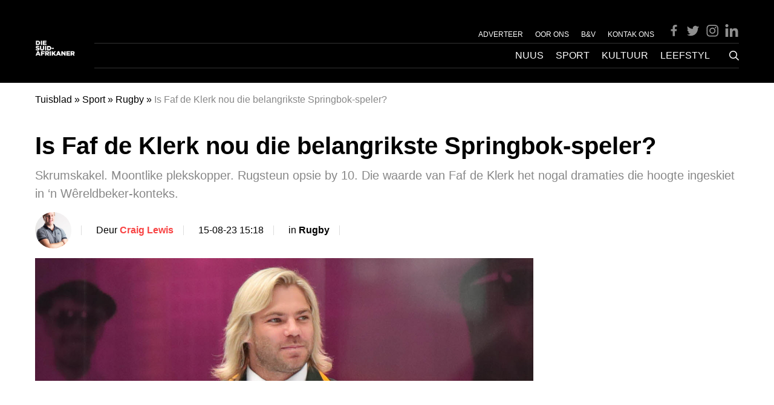

--- FILE ---
content_type: text/html; charset=UTF-8
request_url: https://diesuid-afrikaner.com/sport/rugby/is-faf-de-klerk-nou-die-belangrikste-springbok-speler-10-august-2023/
body_size: 25645
content:
<!DOCTYPE html>
<html lang="af-za">

<head>
  <meta charset="UTF-8">
  <meta name="viewport" content="width=device-width, initial-scale=1">

  <link rel="profile" href="http://gmpg.org/xfn/11">
  <link rel="pingback" href="https://diesuid-afrikaner.com/xmlrpc.php">

    <meta property="Suid-Afrikaner:online" content="true" />

			<script type="text/javascript">
			window._taboola = window._taboola || [];
			_taboola.push({article:'auto'});
			!function (e, f, u, i) {
				if (!document.getElementById(i)){
				e.async = 1;
				e.src = u;
				e.id = i;
				f.parentNode.insertBefore(e, f);
				}
			}(document.createElement('script'),
			document.getElementsByTagName('script')[0],
			'//cdn.taboola.com/libtrc/bluesky-diesuid-afrikaner/loader.js',
			'tb_loader_script');
			if(window.performance && typeof window.performance.mark == 'function')
				{window.performance.mark('tbl_ic');}
		</script>
	
  <!-- Manifest added by SuperPWA - Progressive Web Apps Plugin For WordPress -->
<link rel="manifest" href="/superpwa-manifest.json">
<link rel="prefetch" href="/superpwa-manifest.json">
<meta name="theme-color" content="#ffffff">
<!-- / SuperPWA.com -->
<meta name='robots' content='index, follow, max-image-preview:large, max-snippet:-1, max-video-preview:-1' />
	<style>img:is([sizes="auto" i], [sizes^="auto," i]) { contain-intrinsic-size: 3000px 1500px }</style>
	<link rel="alternate" hreflang="af-za" href="https://diesuid-afrikaner.com/sport/rugby/is-faf-de-klerk-nou-die-belangrikste-springbok-speler-10-august-2023/" />
<link rel="alternate" hreflang="x-default" href="https://diesuid-afrikaner.com/sport/rugby/is-faf-de-klerk-nou-die-belangrikste-springbok-speler-10-august-2023/" />

	<!-- This site is optimized with the Yoast SEO plugin v20.3 - https://yoast.com/wordpress/plugins/seo/ -->
	<title>Is Faf de Klerk nou die belangrikste Springbok-speler? - Die Suid-Afrikaner</title>
	<meta name="description" content="Skrumskakel. Rugsteun opsie by 10. Die waarde van Faf de Klerk het nogal dramaties die hoogte ingeskiet in &#039;n Wêreldbeker-konteks." />
	<link rel="canonical" href="https://diesuid-afrikaner.com/sport/rugby/is-faf-de-klerk-nou-die-belangrikste-springbok-speler-10-august-2023/" />
	<meta property="og:locale" content="af_ZA" />
	<meta property="og:type" content="article" />
	<meta property="og:title" content="Is Faf de Klerk nou die belangrikste Springbok-speler? - Die Suid-Afrikaner" />
	<meta property="og:description" content="Skrumskakel. Rugsteun opsie by 10. Die waarde van Faf de Klerk het nogal dramaties die hoogte ingeskiet in &#039;n Wêreldbeker-konteks." />
	<meta property="og:url" content="https://diesuid-afrikaner.com/sport/rugby/is-faf-de-klerk-nou-die-belangrikste-springbok-speler-10-august-2023/" />
	<meta property="og:site_name" content="Die Suid-Afrikaner" />
	<meta property="article:author" content="https://web.facebook.com/craig.lewis.9041" />
	<meta property="article:published_time" content="2023-08-10T09:16:52+00:00" />
	<meta property="article:modified_time" content="2023-08-15T15:18:08+00:00" />
	<meta property="og:image" content="https://diesuid-afrikaner.com/wp-content/uploads/2023/08/Faf.jpg" />
	<meta property="og:image:width" content="1200" />
	<meta property="og:image:height" content="670" />
	<meta property="og:image:type" content="image/jpeg" />
	<meta name="author" content="Craig Lewis" />
	<meta name="twitter:card" content="summary_large_image" />
	<meta name="twitter:creator" content="@craigolewis" />
	<meta name="twitter:label1" content="Written by" />
	<meta name="twitter:data1" content="Craig Lewis" />
	<meta name="twitter:label2" content="Est. reading time" />
	<meta name="twitter:data2" content="4 minutes" />
	<script type="application/ld+json" class="yoast-schema-graph">{"@context":"https://schema.org","@graph":[{"@type":"WebPage","@id":"https://diesuid-afrikaner.com/sport/rugby/is-faf-de-klerk-nou-die-belangrikste-springbok-speler-10-august-2023/","url":"https://diesuid-afrikaner.com/sport/rugby/is-faf-de-klerk-nou-die-belangrikste-springbok-speler-10-august-2023/","name":"Is Faf de Klerk nou die belangrikste Springbok-speler? - Die Suid-Afrikaner","isPartOf":{"@id":"https://diesuid-afrikaner.com/#website"},"primaryImageOfPage":{"@id":"https://diesuid-afrikaner.com/sport/rugby/is-faf-de-klerk-nou-die-belangrikste-springbok-speler-10-august-2023/#primaryimage"},"image":{"@id":"https://diesuid-afrikaner.com/sport/rugby/is-faf-de-klerk-nou-die-belangrikste-springbok-speler-10-august-2023/#primaryimage"},"thumbnailUrl":"https://diesuid-afrikaner.com/wp-content/uploads/2023/08/Faf.jpg","datePublished":"2023-08-10T09:16:52+00:00","dateModified":"2023-08-15T15:18:08+00:00","author":{"@id":"https://diesuid-afrikaner.com/#/schema/person/ddf453c47fddab1bbecd0c09a43ca63e"},"description":"Skrumskakel. Rugsteun opsie by 10. Die waarde van Faf de Klerk het nogal dramaties die hoogte ingeskiet in 'n Wêreldbeker-konteks.","breadcrumb":{"@id":"https://diesuid-afrikaner.com/sport/rugby/is-faf-de-klerk-nou-die-belangrikste-springbok-speler-10-august-2023/#breadcrumb"},"inLanguage":"af-ZA","potentialAction":[{"@type":"ReadAction","target":["https://diesuid-afrikaner.com/sport/rugby/is-faf-de-klerk-nou-die-belangrikste-springbok-speler-10-august-2023/"]}]},{"@type":"ImageObject","inLanguage":"af-ZA","@id":"https://diesuid-afrikaner.com/sport/rugby/is-faf-de-klerk-nou-die-belangrikste-springbok-speler-10-august-2023/#primaryimage","url":"https://diesuid-afrikaner.com/wp-content/uploads/2023/08/Faf.jpg","contentUrl":"https://diesuid-afrikaner.com/wp-content/uploads/2023/08/Faf.jpg","width":1200,"height":670,"caption":"Faf de Klerk. Foto: Samuel Shivambu/BackpagePix"},{"@type":"BreadcrumbList","@id":"https://diesuid-afrikaner.com/sport/rugby/is-faf-de-klerk-nou-die-belangrikste-springbok-speler-10-august-2023/#breadcrumb","itemListElement":[{"@type":"ListItem","position":1,"name":"Tuisblad","item":"https://diesuid-afrikaner.com/"},{"@type":"ListItem","position":2,"name":"Sport","item":"https://diesuid-afrikaner.com/sport/"},{"@type":"ListItem","position":3,"name":"Rugby","item":"https://diesuid-afrikaner.com/sport/rugby/"},{"@type":"ListItem","position":4,"name":"Is Faf de Klerk nou die belangrikste Springbok-speler?"}]},{"@type":"WebSite","@id":"https://diesuid-afrikaner.com/#website","url":"https://diesuid-afrikaner.com/","name":"Die Suid-Afrikaner","description":"","potentialAction":[{"@type":"SearchAction","target":{"@type":"EntryPoint","urlTemplate":"https://diesuid-afrikaner.com/?s={search_term_string}"},"query-input":"required name=search_term_string"}],"inLanguage":"af-ZA"},{"@type":"Person","@id":"https://diesuid-afrikaner.com/#/schema/person/ddf453c47fddab1bbecd0c09a43ca63e","name":"Craig Lewis","image":{"@type":"ImageObject","inLanguage":"af-ZA","@id":"https://diesuid-afrikaner.com/#/schema/person/image/","url":"https://diesuid-afrikaner.com/wp-content/uploads/2023/06/Craig-96x96.png","contentUrl":"https://diesuid-afrikaner.com/wp-content/uploads/2023/06/Craig-96x96.png","caption":"Craig Lewis"},"description":"Craig Lewis is 'n sportjoernalis en redakteur met meer as 10 jaar ondervinding. Sy mees onlangse pos was as Groepsportredakteur by Highbury Media, waar hy vir 3 jaar die redakteur van SA Rugby-tydskrif was. Craig het sy loopbaan in Durban begin waar hy vir etlike jare in die sportafdeling by Independent Newspapers gewerk het voordat hy in 2015 na die Moederstad getrek het. Hy is 'n ywerige reisiger wat al meer as 25 lande besoek het en het ook onlangs gholf as 'n stokperdjie aangeneem - wat natuurlik iets is waaraan hy nog konstant werk.","sameAs":["https://muckrack.com/craig-lewis-14","https://web.facebook.com/craig.lewis.9041","in/craig-lewis-5199791b3/","https://twitter.com/craigolewis"],"url":"https://diesuid-afrikaner.com/author/craig-lewis/"}]}</script>
	<!-- / Yoast SEO plugin. -->


<link rel='dns-prefetch' href='//www.googletagmanager.com' />
<link rel='dns-prefetch' href='//securepubads.g.doubleclick.net' />
<link rel="alternate" type="application/rss+xml" title="Die Suid-Afrikaner &raquo; Feed" href="https://diesuid-afrikaner.com/feed/" />
<link rel="alternate" type="application/rss+xml" title="Die Suid-Afrikaner &raquo; Comments Feed" href="https://diesuid-afrikaner.com/comments/feed/" />
<link rel='stylesheet' id='wp-block-library-css' href='https://diesuid-afrikaner.com/wp-includes/css/dist/block-library/style.min.css?ver=6.8.3' type='text/css' media='all' />
<style id='classic-theme-styles-inline-css' type='text/css'>
/*! This file is auto-generated */
.wp-block-button__link{color:#fff;background-color:#32373c;border-radius:9999px;box-shadow:none;text-decoration:none;padding:calc(.667em + 2px) calc(1.333em + 2px);font-size:1.125em}.wp-block-file__button{background:#32373c;color:#fff;text-decoration:none}
</style>
<style id='global-styles-inline-css' type='text/css'>
:root{--wp--preset--aspect-ratio--square: 1;--wp--preset--aspect-ratio--4-3: 4/3;--wp--preset--aspect-ratio--3-4: 3/4;--wp--preset--aspect-ratio--3-2: 3/2;--wp--preset--aspect-ratio--2-3: 2/3;--wp--preset--aspect-ratio--16-9: 16/9;--wp--preset--aspect-ratio--9-16: 9/16;--wp--preset--color--black: #000000;--wp--preset--color--cyan-bluish-gray: #abb8c3;--wp--preset--color--white: #ffffff;--wp--preset--color--pale-pink: #f78da7;--wp--preset--color--vivid-red: #cf2e2e;--wp--preset--color--luminous-vivid-orange: #ff6900;--wp--preset--color--luminous-vivid-amber: #fcb900;--wp--preset--color--light-green-cyan: #7bdcb5;--wp--preset--color--vivid-green-cyan: #00d084;--wp--preset--color--pale-cyan-blue: #8ed1fc;--wp--preset--color--vivid-cyan-blue: #0693e3;--wp--preset--color--vivid-purple: #9b51e0;--wp--preset--gradient--vivid-cyan-blue-to-vivid-purple: linear-gradient(135deg,rgba(6,147,227,1) 0%,rgb(155,81,224) 100%);--wp--preset--gradient--light-green-cyan-to-vivid-green-cyan: linear-gradient(135deg,rgb(122,220,180) 0%,rgb(0,208,130) 100%);--wp--preset--gradient--luminous-vivid-amber-to-luminous-vivid-orange: linear-gradient(135deg,rgba(252,185,0,1) 0%,rgba(255,105,0,1) 100%);--wp--preset--gradient--luminous-vivid-orange-to-vivid-red: linear-gradient(135deg,rgba(255,105,0,1) 0%,rgb(207,46,46) 100%);--wp--preset--gradient--very-light-gray-to-cyan-bluish-gray: linear-gradient(135deg,rgb(238,238,238) 0%,rgb(169,184,195) 100%);--wp--preset--gradient--cool-to-warm-spectrum: linear-gradient(135deg,rgb(74,234,220) 0%,rgb(151,120,209) 20%,rgb(207,42,186) 40%,rgb(238,44,130) 60%,rgb(251,105,98) 80%,rgb(254,248,76) 100%);--wp--preset--gradient--blush-light-purple: linear-gradient(135deg,rgb(255,206,236) 0%,rgb(152,150,240) 100%);--wp--preset--gradient--blush-bordeaux: linear-gradient(135deg,rgb(254,205,165) 0%,rgb(254,45,45) 50%,rgb(107,0,62) 100%);--wp--preset--gradient--luminous-dusk: linear-gradient(135deg,rgb(255,203,112) 0%,rgb(199,81,192) 50%,rgb(65,88,208) 100%);--wp--preset--gradient--pale-ocean: linear-gradient(135deg,rgb(255,245,203) 0%,rgb(182,227,212) 50%,rgb(51,167,181) 100%);--wp--preset--gradient--electric-grass: linear-gradient(135deg,rgb(202,248,128) 0%,rgb(113,206,126) 100%);--wp--preset--gradient--midnight: linear-gradient(135deg,rgb(2,3,129) 0%,rgb(40,116,252) 100%);--wp--preset--font-size--small: 13px;--wp--preset--font-size--medium: 20px;--wp--preset--font-size--large: 36px;--wp--preset--font-size--x-large: 42px;--wp--preset--spacing--20: 0.44rem;--wp--preset--spacing--30: 0.67rem;--wp--preset--spacing--40: 1rem;--wp--preset--spacing--50: 1.5rem;--wp--preset--spacing--60: 2.25rem;--wp--preset--spacing--70: 3.38rem;--wp--preset--spacing--80: 5.06rem;--wp--preset--shadow--natural: 6px 6px 9px rgba(0, 0, 0, 0.2);--wp--preset--shadow--deep: 12px 12px 50px rgba(0, 0, 0, 0.4);--wp--preset--shadow--sharp: 6px 6px 0px rgba(0, 0, 0, 0.2);--wp--preset--shadow--outlined: 6px 6px 0px -3px rgba(255, 255, 255, 1), 6px 6px rgba(0, 0, 0, 1);--wp--preset--shadow--crisp: 6px 6px 0px rgba(0, 0, 0, 1);}:where(.is-layout-flex){gap: 0.5em;}:where(.is-layout-grid){gap: 0.5em;}body .is-layout-flex{display: flex;}.is-layout-flex{flex-wrap: wrap;align-items: center;}.is-layout-flex > :is(*, div){margin: 0;}body .is-layout-grid{display: grid;}.is-layout-grid > :is(*, div){margin: 0;}:where(.wp-block-columns.is-layout-flex){gap: 2em;}:where(.wp-block-columns.is-layout-grid){gap: 2em;}:where(.wp-block-post-template.is-layout-flex){gap: 1.25em;}:where(.wp-block-post-template.is-layout-grid){gap: 1.25em;}.has-black-color{color: var(--wp--preset--color--black) !important;}.has-cyan-bluish-gray-color{color: var(--wp--preset--color--cyan-bluish-gray) !important;}.has-white-color{color: var(--wp--preset--color--white) !important;}.has-pale-pink-color{color: var(--wp--preset--color--pale-pink) !important;}.has-vivid-red-color{color: var(--wp--preset--color--vivid-red) !important;}.has-luminous-vivid-orange-color{color: var(--wp--preset--color--luminous-vivid-orange) !important;}.has-luminous-vivid-amber-color{color: var(--wp--preset--color--luminous-vivid-amber) !important;}.has-light-green-cyan-color{color: var(--wp--preset--color--light-green-cyan) !important;}.has-vivid-green-cyan-color{color: var(--wp--preset--color--vivid-green-cyan) !important;}.has-pale-cyan-blue-color{color: var(--wp--preset--color--pale-cyan-blue) !important;}.has-vivid-cyan-blue-color{color: var(--wp--preset--color--vivid-cyan-blue) !important;}.has-vivid-purple-color{color: var(--wp--preset--color--vivid-purple) !important;}.has-black-background-color{background-color: var(--wp--preset--color--black) !important;}.has-cyan-bluish-gray-background-color{background-color: var(--wp--preset--color--cyan-bluish-gray) !important;}.has-white-background-color{background-color: var(--wp--preset--color--white) !important;}.has-pale-pink-background-color{background-color: var(--wp--preset--color--pale-pink) !important;}.has-vivid-red-background-color{background-color: var(--wp--preset--color--vivid-red) !important;}.has-luminous-vivid-orange-background-color{background-color: var(--wp--preset--color--luminous-vivid-orange) !important;}.has-luminous-vivid-amber-background-color{background-color: var(--wp--preset--color--luminous-vivid-amber) !important;}.has-light-green-cyan-background-color{background-color: var(--wp--preset--color--light-green-cyan) !important;}.has-vivid-green-cyan-background-color{background-color: var(--wp--preset--color--vivid-green-cyan) !important;}.has-pale-cyan-blue-background-color{background-color: var(--wp--preset--color--pale-cyan-blue) !important;}.has-vivid-cyan-blue-background-color{background-color: var(--wp--preset--color--vivid-cyan-blue) !important;}.has-vivid-purple-background-color{background-color: var(--wp--preset--color--vivid-purple) !important;}.has-black-border-color{border-color: var(--wp--preset--color--black) !important;}.has-cyan-bluish-gray-border-color{border-color: var(--wp--preset--color--cyan-bluish-gray) !important;}.has-white-border-color{border-color: var(--wp--preset--color--white) !important;}.has-pale-pink-border-color{border-color: var(--wp--preset--color--pale-pink) !important;}.has-vivid-red-border-color{border-color: var(--wp--preset--color--vivid-red) !important;}.has-luminous-vivid-orange-border-color{border-color: var(--wp--preset--color--luminous-vivid-orange) !important;}.has-luminous-vivid-amber-border-color{border-color: var(--wp--preset--color--luminous-vivid-amber) !important;}.has-light-green-cyan-border-color{border-color: var(--wp--preset--color--light-green-cyan) !important;}.has-vivid-green-cyan-border-color{border-color: var(--wp--preset--color--vivid-green-cyan) !important;}.has-pale-cyan-blue-border-color{border-color: var(--wp--preset--color--pale-cyan-blue) !important;}.has-vivid-cyan-blue-border-color{border-color: var(--wp--preset--color--vivid-cyan-blue) !important;}.has-vivid-purple-border-color{border-color: var(--wp--preset--color--vivid-purple) !important;}.has-vivid-cyan-blue-to-vivid-purple-gradient-background{background: var(--wp--preset--gradient--vivid-cyan-blue-to-vivid-purple) !important;}.has-light-green-cyan-to-vivid-green-cyan-gradient-background{background: var(--wp--preset--gradient--light-green-cyan-to-vivid-green-cyan) !important;}.has-luminous-vivid-amber-to-luminous-vivid-orange-gradient-background{background: var(--wp--preset--gradient--luminous-vivid-amber-to-luminous-vivid-orange) !important;}.has-luminous-vivid-orange-to-vivid-red-gradient-background{background: var(--wp--preset--gradient--luminous-vivid-orange-to-vivid-red) !important;}.has-very-light-gray-to-cyan-bluish-gray-gradient-background{background: var(--wp--preset--gradient--very-light-gray-to-cyan-bluish-gray) !important;}.has-cool-to-warm-spectrum-gradient-background{background: var(--wp--preset--gradient--cool-to-warm-spectrum) !important;}.has-blush-light-purple-gradient-background{background: var(--wp--preset--gradient--blush-light-purple) !important;}.has-blush-bordeaux-gradient-background{background: var(--wp--preset--gradient--blush-bordeaux) !important;}.has-luminous-dusk-gradient-background{background: var(--wp--preset--gradient--luminous-dusk) !important;}.has-pale-ocean-gradient-background{background: var(--wp--preset--gradient--pale-ocean) !important;}.has-electric-grass-gradient-background{background: var(--wp--preset--gradient--electric-grass) !important;}.has-midnight-gradient-background{background: var(--wp--preset--gradient--midnight) !important;}.has-small-font-size{font-size: var(--wp--preset--font-size--small) !important;}.has-medium-font-size{font-size: var(--wp--preset--font-size--medium) !important;}.has-large-font-size{font-size: var(--wp--preset--font-size--large) !important;}.has-x-large-font-size{font-size: var(--wp--preset--font-size--x-large) !important;}
:where(.wp-block-post-template.is-layout-flex){gap: 1.25em;}:where(.wp-block-post-template.is-layout-grid){gap: 1.25em;}
:where(.wp-block-columns.is-layout-flex){gap: 2em;}:where(.wp-block-columns.is-layout-grid){gap: 2em;}
:root :where(.wp-block-pullquote){font-size: 1.5em;line-height: 1.6;}
</style>
<link rel='stylesheet' id='wpml-blocks-css' href='https://diesuid-afrikaner.com/wp-content/plugins/sitepress-multilingual-cms/dist/css/blocks/styles.css?ver=4.6.12' type='text/css' media='all' />
<link rel='stylesheet' id='wpml-legacy-horizontal-list-0-css' href='https://diesuid-afrikaner.com/wp-content/plugins/sitepress-multilingual-cms/templates/language-switchers/legacy-list-horizontal/style.min.css?ver=1' type='text/css' media='all' />
<style id='wpml-legacy-horizontal-list-0-inline-css' type='text/css'>
.wpml-ls-statics-footer a, .wpml-ls-statics-footer .wpml-ls-sub-menu a, .wpml-ls-statics-footer .wpml-ls-sub-menu a:link, .wpml-ls-statics-footer li:not(.wpml-ls-current-language) .wpml-ls-link, .wpml-ls-statics-footer li:not(.wpml-ls-current-language) .wpml-ls-link:link {color:#444444;background-color:#ffffff;}.wpml-ls-statics-footer a, .wpml-ls-statics-footer .wpml-ls-sub-menu a:hover,.wpml-ls-statics-footer .wpml-ls-sub-menu a:focus, .wpml-ls-statics-footer .wpml-ls-sub-menu a:link:hover, .wpml-ls-statics-footer .wpml-ls-sub-menu a:link:focus {color:#000000;background-color:#eeeeee;}.wpml-ls-statics-footer .wpml-ls-current-language > a {color:#444444;background-color:#ffffff;}.wpml-ls-statics-footer .wpml-ls-current-language:hover>a, .wpml-ls-statics-footer .wpml-ls-current-language>a:focus {color:#000000;background-color:#eeeeee;}
</style>
<link rel='stylesheet' id='theme_stylesheet-css' href='https://diesuid-afrikaner.com/wp-content/themes/tsa-new/assets/dist/css/single.1731070529876.min.css?ver=6.8.3' type='text/css' media='all' />
<script type="text/javascript" id="wpml-cookie-js-extra">
/* <![CDATA[ */
var wpml_cookies = {"wp-wpml_current_language":{"value":"af-za","expires":1,"path":"\/"}};
var wpml_cookies = {"wp-wpml_current_language":{"value":"af-za","expires":1,"path":"\/"}};
/* ]]> */
</script>
<script type="text/javascript" src="https://diesuid-afrikaner.com/wp-content/plugins/sitepress-multilingual-cms/res/js/cookies/language-cookie.js?ver=4.6.12" id="wpml-cookie-js" defer="defer" data-wp-strategy="defer"></script>
<script type="text/javascript" src="https://diesuid-afrikaner.com/wp-content/themes/tsa-new/assets/dist/scripts/bundle.1731070529968.min.js?ver=6.8.3" id="theme_scripts-js"></script>
<script src="https://www.googletagmanager.com/gtag/js?id=G-1KXLGWBNWW&ver=6.8.3" defer="defer" type="text/javascript"></script>
<script type="text/javascript" id="ga-main-js-extra">
/* <![CDATA[ */
var dx_ga = {"ga_id":"G-1KXLGWBNWW","custom_event_name":"post_view","params":{"post_view":{"author":"Craig Lewis","tags":["Featured","GDsrfrun","Rugby","Springbokke","Suid-Afrika"],"categories":["sport","rugby","rugby0"],"page_path":"\/sport\/rugby\/is-faf-de-klerk-nou-die-belangrikste-springbok-speler-10-august-2023\/"},"author_details":{"Author":"Craig Lewis","Article_name":"Is Faf de Klerk nou die belangrikste Springbok-speler?","category":"rugby","article_tag":["Featured","GDsrfrun","Rugby","Springbokke","Suid-Afrika"]}}};
/* ]]> */
</script>
<script src="https://diesuid-afrikaner.com/wp-content/plugins/dx-integrations/assets/dist/scripts/ga.js?ver=230606-122518" defer="defer" type="text/javascript"></script>
<script src="https://securepubads.g.doubleclick.net/tag/js/gpt.js?ver=6.8.3" defer="defer" type="text/javascript"></script>
<script type="text/javascript" id="ads-main-js-extra">
/* <![CDATA[ */
var dx_ads = {"quantcast_id":"Pe4LHnrfqvAUn","targeting":{"tags":["featured-3","gdsrfrun","rugby","springbokke","suid-afrika"],"category":["sport","rugby","rugby0"]}};
/* ]]> */
</script>
<script src="https://diesuid-afrikaner.com/wp-content/plugins/dx-integrations/assets/dist/scripts/ads.js?ver=250110-123335" defer="defer" type="text/javascript"></script>
<link rel="https://api.w.org/" href="https://diesuid-afrikaner.com/wp-json/" /><link rel="alternate" title="JSON" type="application/json" href="https://diesuid-afrikaner.com/wp-json/wp/v2/posts/1439627" /><link rel="EditURI" type="application/rsd+xml" title="RSD" href="https://diesuid-afrikaner.com/xmlrpc.php?rsd" />
<meta name="generator" content="WordPress 6.8.3" />
<link rel='shortlink' href='https://diesuid-afrikaner.com/?p=1439627' />
<link rel="alternate" title="oEmbed (JSON)" type="application/json+oembed" href="https://diesuid-afrikaner.com/wp-json/oembed/1.0/embed?url=https%3A%2F%2Fdiesuid-afrikaner.com%2Fsport%2Frugby%2Fis-faf-de-klerk-nou-die-belangrikste-springbok-speler-10-august-2023%2F" />
<link rel="alternate" title="oEmbed (XML)" type="text/xml+oembed" href="https://diesuid-afrikaner.com/wp-json/oembed/1.0/embed?url=https%3A%2F%2Fdiesuid-afrikaner.com%2Fsport%2Frugby%2Fis-faf-de-klerk-nou-die-belangrikste-springbok-speler-10-august-2023%2F&#038;format=xml" />
<meta name="generator" content="WPML ver:4.6.12 stt:66,1;" />
		<link rel="preconnect" href="//www.googletagmanager.com/">
		<link rel="preconnect" href="//s3.amazonaws.com/">
		<link rel="preconnect" href="//play.ht/">
		<link rel="preconnect" href="//static.play.ht/">
		<link rel="preconnect" href="//a.play.ht/">
		<link rel="preconnect" href="//media.play.ht/">
		<link rel="dns-prefetch" href="//www.googletagmanager.com/">
		<link rel="dns-prefetch" href="//s3.amazonaws.com/">
		<link rel="dns-prefetch" href="//play.ht/">
		<link rel="dns-prefetch" href="//static.play.ht/">
		<link rel="dns-prefetch" href="//a.play.ht/">
		<link rel="dns-prefetch" href="//media.play.ht/">
		<link rel="icon" href="https://diesuid-afrikaner.com/wp-content/uploads/2023/01/cropped-dsa-32x32.png" sizes="32x32" />
<link rel="icon" href="https://diesuid-afrikaner.com/wp-content/uploads/2023/01/cropped-dsa-192x192.png" sizes="192x192" />
<link rel="apple-touch-icon" href="https://diesuid-afrikaner.com/wp-content/uploads/2023/01/cropped-dsa-180x180.png" />
<meta name="msapplication-TileImage" content="https://diesuid-afrikaner.com/wp-content/uploads/2023/01/cropped-dsa-270x270.png" />
</head>

<body class="wp-singular post-template-default single single-post postid-1439627 single-format-standard wp-theme-tsa-new">
    <div id="page" class="site">
    <a class="skip-link screen-reader-text" href="#content">Skip to content</a>

    <!-- #site-header -->
    <header id="masthead" class="site-header">
      <div class="container">
        <div class="ad-wrapper ad-wrapper--header">
  <div class="ad" id="ad_placement_top_leaderboard" data-placement="ad_placement_top_leaderboard"></div>
</div>        <div class="navigation-wrapper">
          <span class="mobile-search" on="tap:AMP.setState({mobileSearchVisible: !mobileSearchVisible})">
            <svg width="16" height="16" viewBox="0 0 16 16" fill="none" xmlns="http://www.w3.org/2000/svg">
              <path d="M15.875 14.6562C16.0625 14.8229 16.0625 15 15.875 15.1875L15.1875 15.875C15 16.0625 14.8229 16.0625 14.6562 15.875L10.875 12.0938C10.7917 12.0104 10.75 11.9271 10.75 11.8438V11.4062C9.52083 12.4688 8.10417 13 6.5 13C4.70833 13 3.17708 12.3646 1.90625 11.0938C0.635417 9.82292 0 8.29167 0 6.5C0 4.70833 0.635417 3.17708 1.90625 1.90625C3.17708 0.635417 4.70833 0 6.5 0C8.29167 0 9.82292 0.635417 11.0938 1.90625C12.3646 3.17708 13 4.70833 13 6.5C13 8.10417 12.4688 9.52083 11.4062 10.75H11.8438C11.9479 10.75 12.0312 10.7917 12.0938 10.875L15.875 14.6562ZM2.96875 10.0312C3.94792 11.0104 5.125 11.5 6.5 11.5C7.875 11.5 9.05208 11.0104 10.0312 10.0312C11.0104 9.05208 11.5 7.875 11.5 6.5C11.5 5.125 11.0104 3.94792 10.0312 2.96875C9.05208 1.98958 7.875 1.5 6.5 1.5C5.125 1.5 3.94792 1.98958 2.96875 2.96875C1.98958 3.94792 1.5 5.125 1.5 6.5C1.5 7.875 1.98958 9.05208 2.96875 10.0312Z" fill="currentColor"></path>
            </svg>
          </span>
          <a href="https://diesuid-afrikaner.com/" rel="home" class="logo-wrapper">
  <img class="logo" src="https://diesuid-afrikaner.com/wp-content/themes/tsa-new/assets/dist/images/suid-afrikaner.png" />
</a>          <div class="desktop-navigations-wrapper">
            <div class="navbar-wrapper-top">
              <div class="menu-top-container"><ul id="top-menu" class="menu"><li id="menu-item-1418856" class="menu-item menu-item-type-post_type menu-item-object-page menu-item-1418856"><a href="https://diesuid-afrikaner.com/adverteer/">ADVERTEER</a></li>
<li id="menu-item-1418784" class="menu-item menu-item-type-post_type menu-item-object-page menu-item-1418784"><a href="https://diesuid-afrikaner.com/oor-ons/">OOR ONS</a></li>
<li id="menu-item-1418655" class="menu-item menu-item-type-post_type menu-item-object-page menu-item-1418655"><a href="https://diesuid-afrikaner.com/bepalings-en-voorwaardes/">B&#038;V</a></li>
<li id="menu-item-1418785" class="menu-item menu-item-type-post_type menu-item-object-page menu-item-1418785"><a href="https://diesuid-afrikaner.com/kontak-ons/">KONTAK ONS</a></li>
</ul></div>
              <div class="social-icons social-icons--header">
  <a target="_blank" href="https://www.facebook.com/Die-Suid-Afrikaner-108256762192394/" class="social-icon">
    <svg width="24" height="24" viewBox="0 0 8 18" fill="none" xmlns="http://www.w3.org/2000/svg">
      <path fill="none" d="M0 0h24v24H0z"></path>
      <path fill="currentColor" d="M7.62891 8.625L8.01172 6.10938H5.57812V4.46875C5.57812 3.75781 5.90625 3.10156 7 3.10156H8.12109V0.941406C8.12109 0.941406 7.10938 0.75 6.15234 0.75C4.15625 0.75 2.84375 1.98047 2.84375 4.16797V6.10938H0.601562V8.625H2.84375V14.75H5.57812V8.625H7.62891Z"></path>
    </svg>
  </a>
  <a target="_blank" href="https://twitter.com/Suid_Afrikaner" class="social-icon">
    <svg width="24" height="24" viewBox="0 1 24 24" fill="none" xmlns="http://www.w3.org/2000/svg">

      <path fill="none" d="M0 0h24v24H0z"></path>
      <path fill="currentColor" d="M22.162 5.656a8.384 8.384 0 0 1-2.402.658A4.196 4.196 0 0 0 21.6 4c-.82.488-1.719.83-2.656 1.015a4.182 4.182 0 0 0-7.126 3.814 11.874 11.874 0 0 1-8.62-4.37 4.168 4.168 0 0 0-.566 2.103c0 1.45.738 2.731 1.86 3.481a4.168 4.168 0 0 1-1.894-.523v.052a4.185 4.185 0 0 0 3.355 4.101 4.21 4.21 0 0 1-1.89.072A4.185 4.185 0 0 0 7.97 16.65a8.394 8.394 0 0 1-6.191 1.732 11.83 11.83 0 0 0 6.41 1.88c7.693 0 11.9-6.373 11.9-11.9 0-.18-.005-.362-.013-.54a8.496 8.496 0 0 0 2.087-2.165z"></path>
    </svg>
  </a>
  <a target="_blank" href="https://www.instagram.com/diesuidafrikaner/" class="social-icon">
    <svg width="24" height="24" viewBox="0 0 14 15" fill="none" xmlns="http://www.w3.org/2000/svg">
      <path d="M7.125 3.60547C5.375 3.60547 3.98047 5.02734 3.98047 6.75C3.98047 8.5 5.375 9.89453 7.125 9.89453C8.84766 9.89453 10.2695 8.5 10.2695 6.75C10.2695 5.02734 8.84766 3.60547 7.125 3.60547ZM7.125 8.80078C6.00391 8.80078 5.07422 7.89844 5.07422 6.75C5.07422 5.62891 5.97656 4.72656 7.125 4.72656C8.24609 4.72656 9.14844 5.62891 9.14844 6.75C9.14844 7.89844 8.24609 8.80078 7.125 8.80078ZM11.1172 3.49609C11.1172 3.08594 10.7891 2.75781 10.3789 2.75781C9.96875 2.75781 9.64062 3.08594 9.64062 3.49609C9.64062 3.90625 9.96875 4.23438 10.3789 4.23438C10.7891 4.23438 11.1172 3.90625 11.1172 3.49609ZM13.1953 4.23438C13.1406 3.25 12.9219 2.375 12.2109 1.66406C11.5 0.953125 10.625 0.734375 9.64062 0.679688C8.62891 0.625 5.59375 0.625 4.58203 0.679688C3.59766 0.734375 2.75 0.953125 2.01172 1.66406C1.30078 2.375 1.08203 3.25 1.02734 4.23438C0.972656 5.24609 0.972656 8.28125 1.02734 9.29297C1.08203 10.2773 1.30078 11.125 2.01172 11.8633C2.75 12.5742 3.59766 12.793 4.58203 12.8477C5.59375 12.9023 8.62891 12.9023 9.64062 12.8477C10.625 12.793 11.5 12.5742 12.2109 11.8633C12.9219 11.125 13.1406 10.2773 13.1953 9.29297C13.25 8.28125 13.25 5.24609 13.1953 4.23438ZM11.8828 10.3594C11.6914 10.9062 11.2539 11.3164 10.7344 11.5352C9.91406 11.8633 8 11.7812 7.125 11.7812C6.22266 11.7812 4.30859 11.8633 3.51562 11.5352C2.96875 11.3164 2.55859 10.9062 2.33984 10.3594C2.01172 9.56641 2.09375 7.65234 2.09375 6.75C2.09375 5.875 2.01172 3.96094 2.33984 3.14062C2.55859 2.62109 2.96875 2.21094 3.51562 1.99219C4.30859 1.66406 6.22266 1.74609 7.125 1.74609C8 1.74609 9.91406 1.66406 10.7344 1.99219C11.2539 2.18359 11.6641 2.62109 11.8828 3.14062C12.2109 3.96094 12.1289 5.875 12.1289 6.75C12.1289 7.65234 12.2109 9.56641 11.8828 10.3594Z" fill="currentColor"></path>
    </svg>
  </a>
  <!-- <a target="_blank" href="https://youtube.com/c/TheSouthAfrican-tv?sub_confirmation=1" class="social-icon">
    <svg xmlns="http://www.w3.org/2000/svg" viewBox="0 1 24 24" width="24" height="24">
      <path fill="none" d="M0 0h24v24H0z"></path>
      <path fill="currentColor" d="M21.543 6.498C22 8.28 22 12 22 12s0 3.72-.457 5.502c-.254.985-.997 1.76-1.938 2.022C17.896 20 12 20 12 20s-5.893 0-7.605-.476c-.945-.266-1.687-1.04-1.938-2.022C2 15.72 2 12 2 12s0-3.72.457-5.502c.254-.985.997-1.76 1.938-2.022C6.107 4 12 4 12 4s5.896 0 7.605.476c.945.266 1.687 1.04 1.938 2.022zM10 15.5l6-3.5-6-3.5v7z"></path>
    </svg>
  </a> -->
  <a target="_blank" href="https://www.linkedin.com/company/die-suid-afrikaner/" class="social-icon">
    <svg xmlns="http://www.w3.org/2000/svg" viewBox="0 0 448 512">
      <path fill="currentColor" d="M100.28 448H7.4V148.9h92.88zM53.79 108.1C24.09 108.1 0 83.5 0 53.8a53.79 53.79 0 0 1 107.58 0c0 29.7-24.1 54.3-53.79 54.3zM447.9 448h-92.68V302.4c0-34.7-.7-79.2-48.29-79.2-48.29 0-55.69 37.7-55.69 76.7V448h-92.78V148.9h89.08v40.8h1.3c12.4-23.5 42.69-48.3 87.88-48.3 94 0 111.28 61.9 111.28 142.3V448z"></path>
    </svg>
  </a>
  <!-- <a target="_blank" href="https://www.tiktok.com/@the.southafrican" class="social-icon">
    <svg xmlns="http://www.w3.org/2000/svg" viewBox="0 0 448 512">
      <path fill="currentColor" d="M448,209.91a210.06,210.06,0,0,1-122.77-39.25V349.38A162.55,162.55,0,1,1,185,188.31V278.2a74.62,74.62,0,1,0,52.23,71.18V0l88,0a121.18,121.18,0,0,0,1.86,22.17h0A122.18,122.18,0,0,0,381,102.39a121.43,121.43,0,0,0,67,20.14Z"></path>
    </svg>
  </a> -->
  <!-- <a target="_blank" href="https://www.snapchat.com/add/thesanews" class="social-icon">
    <svg xmlns="http://www.w3.org/2000/svg" viewBox="0 0 512 512">
      <path fill="currentColor" d="M496.926,366.6c-3.373-9.176-9.8-14.086-17.112-18.153-1.376-.806-2.641-1.451-3.72-1.947-2.182-1.128-4.414-2.22-6.634-3.373-22.8-12.09-40.609-27.341-52.959-45.42a102.889,102.889,0,0,1-9.089-16.12c-1.054-3.013-1-4.724-.248-6.287a10.221,10.221,0,0,1,2.914-3.038c3.918-2.591,7.96-5.22,10.7-6.993,4.885-3.162,8.754-5.667,11.246-7.44,9.362-6.547,15.909-13.5,20-21.278a42.371,42.371,0,0,0,2.1-35.191c-6.2-16.318-21.613-26.449-40.287-26.449a55.543,55.543,0,0,0-11.718,1.24c-1.029.224-2.059.459-3.063.72.174-11.16-.074-22.94-1.066-34.534-3.522-40.758-17.794-62.123-32.674-79.16A130.167,130.167,0,0,0,332.1,36.443C309.515,23.547,283.91,17,256,17S202.6,23.547,180,36.443a129.735,129.735,0,0,0-33.281,26.783c-14.88,17.038-29.152,38.44-32.673,79.161-.992,11.594-1.24,23.435-1.079,34.533-1-.26-2.021-.5-3.051-.719a55.461,55.461,0,0,0-11.717-1.24c-18.687,0-34.125,10.131-40.3,26.449a42.423,42.423,0,0,0,2.046,35.228c4.105,7.774,10.652,14.731,20.014,21.278,2.48,1.736,6.361,4.24,11.246,7.44,2.641,1.711,6.5,4.216,10.28,6.72a11.054,11.054,0,0,1,3.3,3.311c.794,1.624.818,3.373-.36,6.6a102.02,102.02,0,0,1-8.94,15.785c-12.077,17.669-29.363,32.648-51.434,44.639C32.355,348.608,20.2,352.75,15.069,366.7c-3.868,10.528-1.339,22.506,8.494,32.6a49.137,49.137,0,0,0,12.4,9.387,134.337,134.337,0,0,0,30.342,12.139,20.024,20.024,0,0,1,6.126,2.741c3.583,3.137,3.075,7.861,7.849,14.78a34.468,34.468,0,0,0,8.977,9.127c10.019,6.919,21.278,7.353,33.207,7.811,10.776.41,22.989.881,36.939,5.481,5.778,1.91,11.78,5.605,18.736,9.92C194.842,480.951,217.707,495,255.973,495s61.292-14.123,78.118-24.428c6.907-4.24,12.872-7.9,18.489-9.758,13.949-4.613,26.163-5.072,36.939-5.481,11.928-.459,23.187-.893,33.206-7.812a34.584,34.584,0,0,0,10.218-11.16c3.434-5.84,3.348-9.919,6.572-12.771a18.971,18.971,0,0,1,5.753-2.629A134.893,134.893,0,0,0,476.02,408.71a48.344,48.344,0,0,0,13.019-10.193l.124-.149C498.389,388.5,500.708,376.867,496.926,366.6Zm-34.013,18.277c-20.745,11.458-34.533,10.23-45.259,17.137-9.114,5.865-3.72,18.513-10.342,23.076-8.134,5.617-32.177-.4-63.239,9.858-25.618,8.469-41.961,32.822-88.038,32.822s-62.036-24.3-88.076-32.884c-31-10.255-55.092-4.241-63.239-9.858-6.609-4.563-1.24-17.211-10.341-23.076-10.739-6.907-24.527-5.679-45.26-17.075-13.206-7.291-5.716-11.8-1.314-13.937,75.143-36.381,87.133-92.552,87.666-96.719.645-5.046,1.364-9.014-4.191-14.148-5.369-4.96-29.189-19.7-35.8-24.316-10.937-7.638-15.748-15.264-12.2-24.638,2.48-6.485,8.531-8.928,14.879-8.928a27.643,27.643,0,0,1,5.965.67c12,2.6,23.659,8.617,30.392,10.242a10.749,10.749,0,0,0,2.48.335c3.6,0,4.86-1.811,4.612-5.927-.768-13.132-2.628-38.725-.558-62.644,2.84-32.909,13.442-49.215,26.04-63.636,6.051-6.932,34.484-36.976,88.857-36.976s82.88,29.92,88.931,36.827c12.611,14.421,23.225,30.727,26.04,63.636,2.071,23.919.285,49.525-.558,62.644-.285,4.327,1.017,5.927,4.613,5.927a10.648,10.648,0,0,0,2.48-.335c6.745-1.624,18.4-7.638,30.4-10.242a27.641,27.641,0,0,1,5.964-.67c6.386,0,12.4,2.48,14.88,8.928,3.546,9.374-1.24,17-12.189,24.639-6.609,4.612-30.429,19.343-35.8,24.315-5.568,5.134-4.836,9.1-4.191,14.149.533,4.228,12.511,60.4,87.666,96.718C468.629,373.011,476.119,377.524,462.913,384.877Z"></path>
    </svg>
  </a> -->
  <!-- <a target="_blank" href="https://za.pinterest.com/thesouthafrican/_created/" class="social-icon">
    <svg xmlns="http://www.w3.org/2000/svg" fill="currentColor" viewBox="0 0 496 512">
      <path fill="currentColor" d="M496 256c0 137-111 248-248 248-25.6 0-50.2-3.9-73.4-11.1 10.1-16.5 25.2-43.5 30.8-65 3-11.6 15.4-59 15.4-59 8.1 15.4 31.7 28.5 56.8 28.5 74.8 0 128.7-68.8 128.7-154.3 0-81.9-66.9-143.2-152.9-143.2-107 0-163.9 71.8-163.9 150.1 0 36.4 19.4 81.7 50.3 96.1 4.7 2.2 7.2 1.2 8.3-3.3.8-3.4 5-20.3 6.9-28.1.6-2.5.3-4.7-1.7-7.1-10.1-12.5-18.3-35.3-18.3-56.6 0-54.7 41.4-107.6 112-107.6 60.9 0 103.6 41.5 103.6 100.9 0 67.1-33.9 113.6-78 113.6-24.3 0-42.6-20.1-36.7-44.8 7-29.5 20.5-61.3 20.5-82.6 0-19-10.2-34.9-31.4-34.9-24.9 0-44.9 25.7-44.9 60.2 0 22 7.4 36.8 7.4 36.8s-24.5 103.8-29 123.2c-5 21.4-3 51.6-.9 71.2C65.4 450.9 0 361.1 0 256 0 119 111 8 248 8s248 111 248 248z"></path>
    </svg>
  </a> -->
  <!-- <a target="_blank" href="https://flipboard.com/@thesouthafrica" class="social-icon">
    <svg xmlns="http://www.w3.org/2000/svg" viewBox="0 0 448 512">
      <path fill="currentColor" d="M0 32v448h448V32H0zm358.4 179.2h-89.6v89.6h-89.6v89.6H89.6V121.6h268.8v89.6z"></path>
    </svg>
  </a> -->
  <!-- <a target="_blank" href="https://t.me/thesouthafrican" class="social-icon">
    <svg xmlns="http://www.w3.org/2000/svg" viewBox="0 0 496 512">
      <path fill="currentColor" d="M248,8C111.033,8,0,119.033,0,256S111.033,504,248,504,496,392.967,496,256,384.967,8,248,8ZM362.952,176.66c-3.732,39.215-19.881,134.378-28.1,178.3-3.476,18.584-10.322,24.816-16.948,25.425-14.4,1.326-25.338-9.517-39.287-18.661-21.827-14.308-34.158-23.215-55.346-37.177-24.485-16.135-8.612-25,5.342-39.5,3.652-3.793,67.107-61.51,68.335-66.746.153-.655.3-3.1-1.154-4.384s-3.59-.849-5.135-.5q-3.283.746-104.608,69.142-14.845,10.194-26.894,9.934c-8.855-.191-25.888-5.006-38.551-9.123-15.531-5.048-27.875-7.717-26.8-16.291q.84-6.7,18.45-13.7,108.446-47.248,144.628-62.3c68.872-28.647,83.183-33.623,92.511-33.789,2.052-.034,6.639.474,9.61,2.885a10.452,10.452,0,0,1,3.53,6.716A43.765,43.765,0,0,1,362.952,176.66Z"></path>
    </svg>
  </a> -->
</div>            </div>
            <div class="desktop-primary-nav">
              <div class="menu-primary-navigation-container"><ul id="primary-menu" class="menu"><li id="menu-item-1432895" class="menu-item menu-item-type-taxonomy menu-item-object-category menu-item-has-children menu-item-1432895"><a href="https://diesuid-afrikaner.com/nuus/">Nuus</a>
<ul class="sub-menu">
	<li id="menu-item-1432896" class="menu-item menu-item-type-taxonomy menu-item-object-category menu-item-1432896"><a href="https://diesuid-afrikaner.com/nuus/suid-afrika/">Suid-Afrika</a></li>
	<li id="menu-item-1432897" class="menu-item menu-item-type-taxonomy menu-item-object-category menu-item-1432897"><a href="https://diesuid-afrikaner.com/nuus/wereld/">Wêreld</a></li>
	<li id="menu-item-1432898" class="menu-item menu-item-type-taxonomy menu-item-object-category menu-item-1432898"><a href="https://diesuid-afrikaner.com/nuus/weer/">Weer</a></li>
	<li id="menu-item-1432899" class="menu-item menu-item-type-taxonomy menu-item-object-category menu-item-1432899"><a href="https://diesuid-afrikaner.com/nuus/lotto/">Lotto</a></li>
</ul>
</li>
<li id="menu-item-1432900" class="menu-item menu-item-type-taxonomy menu-item-object-category current-post-ancestor menu-item-has-children menu-item-1432900"><a href="https://diesuid-afrikaner.com/sport/">Sport</a>
<ul class="sub-menu">
	<li id="menu-item-1432901" class="menu-item menu-item-type-taxonomy menu-item-object-category menu-item-1432901"><a href="https://diesuid-afrikaner.com/sport/sokker/">Sokker</a></li>
	<li id="menu-item-1432902" class="menu-item menu-item-type-taxonomy menu-item-object-category current-post-ancestor current-menu-parent current-post-parent menu-item-1432902"><a href="https://diesuid-afrikaner.com/sport/rugby/">Rugby</a></li>
	<li id="menu-item-1432903" class="menu-item menu-item-type-taxonomy menu-item-object-category menu-item-1432903"><a href="https://diesuid-afrikaner.com/sport/krieket/">Krieket</a></li>
	<li id="menu-item-1432904" class="menu-item menu-item-type-taxonomy menu-item-object-category menu-item-1432904"><a href="https://diesuid-afrikaner.com/sport/motorsport/">Motorsport</a></li>
	<li id="menu-item-1432905" class="menu-item menu-item-type-taxonomy menu-item-object-category menu-item-1432905"><a href="https://diesuid-afrikaner.com/sport/gholf/">Gholf</a></li>
	<li id="menu-item-1432906" class="menu-item menu-item-type-taxonomy menu-item-object-category menu-item-1432906"><a href="https://diesuid-afrikaner.com/sport/perderesies/">Perderesies</a></li>
	<li id="menu-item-1432907" class="menu-item menu-item-type-taxonomy menu-item-object-category menu-item-1432907"><a href="https://diesuid-afrikaner.com/sport/netbal/">Netbal</a></li>
</ul>
</li>
<li id="menu-item-1432908" class="menu-item menu-item-type-taxonomy menu-item-object-category menu-item-has-children menu-item-1432908"><a href="https://diesuid-afrikaner.com/kultuur/">Kultuur</a>
<ul class="sub-menu">
	<li id="menu-item-1432909" class="menu-item menu-item-type-taxonomy menu-item-object-category menu-item-1432909"><a href="https://diesuid-afrikaner.com/kultuur/vermaak/">Vermaak</a></li>
	<li id="menu-item-1432910" class="menu-item menu-item-type-taxonomy menu-item-object-category menu-item-1432910"><a href="https://diesuid-afrikaner.com/kultuur/tv-en-films/">TV en Films</a></li>
</ul>
</li>
<li id="menu-item-1432911" class="menu-item menu-item-type-taxonomy menu-item-object-category menu-item-has-children menu-item-1432911"><a href="https://diesuid-afrikaner.com/leefstyl/">Leefstyl</a>
<ul class="sub-menu">
	<li id="menu-item-1432912" class="menu-item menu-item-type-taxonomy menu-item-object-category menu-item-1432912"><a href="https://diesuid-afrikaner.com/leefstyl/wiele/">Wiele</a></li>
	<li id="menu-item-1432913" class="menu-item menu-item-type-taxonomy menu-item-object-category menu-item-1432913"><a href="https://diesuid-afrikaner.com/leefstyl/mode-en-skoonheid/">Mode en Skoonheid</a></li>
	<li id="menu-item-1432914" class="menu-item menu-item-type-taxonomy menu-item-object-category menu-item-1432914"><a href="https://diesuid-afrikaner.com/leefstyl/bekendes/">Bekendes</a></li>
	<li id="menu-item-1432915" class="menu-item menu-item-type-taxonomy menu-item-object-category menu-item-1432915"><a href="https://diesuid-afrikaner.com/leefstyl/kos-en-drank/">Kos en Drank</a></li>
	<li id="menu-item-1432916" class="menu-item menu-item-type-taxonomy menu-item-object-category menu-item-1432916"><a href="https://diesuid-afrikaner.com/leefstyl/sterretekens/">Sterretekens</a></li>
</ul>
</li>
</ul></div>              <span class="desktop-search">
                <svg width="16" height="16" viewBox="0 0 16 16" fill="none" xmlns="http://www.w3.org/2000/svg">
                  <path d="M15.875 14.6562C16.0625 14.8229 16.0625 15 15.875 15.1875L15.1875 15.875C15 16.0625 14.8229 16.0625 14.6562 15.875L10.875 12.0938C10.7917 12.0104 10.75 11.9271 10.75 11.8438V11.4062C9.52083 12.4688 8.10417 13 6.5 13C4.70833 13 3.17708 12.3646 1.90625 11.0938C0.635417 9.82292 0 8.29167 0 6.5C0 4.70833 0.635417 3.17708 1.90625 1.90625C3.17708 0.635417 4.70833 0 6.5 0C8.29167 0 9.82292 0.635417 11.0938 1.90625C12.3646 3.17708 13 4.70833 13 6.5C13 8.10417 12.4688 9.52083 11.4062 10.75H11.8438C11.9479 10.75 12.0312 10.7917 12.0938 10.875L15.875 14.6562ZM2.96875 10.0312C3.94792 11.0104 5.125 11.5 6.5 11.5C7.875 11.5 9.05208 11.0104 10.0312 10.0312C11.0104 9.05208 11.5 7.875 11.5 6.5C11.5 5.125 11.0104 3.94792 10.0312 2.96875C9.05208 1.98958 7.875 1.5 6.5 1.5C5.125 1.5 3.94792 1.98958 2.96875 2.96875C1.98958 3.94792 1.5 5.125 1.5 6.5C1.5 7.875 1.98958 9.05208 2.96875 10.0312Z" fill="currentColor"></path>
                </svg>
              </span>
              <div class="search-wrapper search-wrapper--absolute-desktop">
                <form role="search" method="get" id="searchform" class="searchform" action="https://diesuid-afrikaner.com/" >
		<label class="screen-reader-text" for="s">Search:</label>
		<input class="search-field" type="text" value="" name="s" id="s" placeholder="Search" />
		<button class="search-submit">
      <svg width="17" height="17" viewBox="0 0 17 17" fill="none" xmlns="http://www.w3.org/2000/svg">
        <path d="M15.875 14.6562C16.0625 14.8229 16.0625 15 15.875 15.1875L15.1875 15.875C15 16.0625 14.8229 16.0625 14.6562 15.875L10.875 12.0938C10.7917 12.0104 10.75 11.9271 10.75 11.8438V11.4062C9.52083 12.4688 8.10417 13 6.5 13C4.70833 13 3.17708 12.3646 1.90625 11.0938C0.635417 9.82292 0 8.29167 0 6.5C0 4.70833 0.635417 3.17708 1.90625 1.90625C3.17708 0.635417 4.70833 0 6.5 0C8.29167 0 9.82292 0.635417 11.0938 1.90625C12.3646 3.17708 13 4.70833 13 6.5C13 8.10417 12.4688 9.52083 11.4062 10.75H11.8438C11.9479 10.75 12.0312 10.7917 12.0938 10.875L15.875 14.6562ZM2.96875 10.0312C3.94792 11.0104 5.125 11.5 6.5 11.5C7.875 11.5 9.05208 11.0104 10.0312 10.0312C11.0104 9.05208 11.5 7.875 11.5 6.5C11.5 5.125 11.0104 3.94792 10.0312 2.96875C9.05208 1.98958 7.875 1.5 6.5 1.5C5.125 1.5 3.94792 1.98958 2.96875 2.96875C1.98958 3.94792 1.5 5.125 1.5 6.5C1.5 7.875 1.98958 9.05208 2.96875 10.0312Z" fill="currentColor"></path>
      </svg>
    </button>
	</form>              </div>
            </div>
          </div>
          <span class="mobile-menu-open" [class]="offcanvasExpanded ? 'mobile-menu-open is-hidden' : 'mobile-menu-open'" on="tap:AMP.setState({offcanvasExpanded: true})">
            <svg width="24" height="24" viewBox="0 0 24 24" fill="none" xmlns="http://www.w3.org/2000/svg">
              <path d="M3 4H21V6H3V4ZM3 11H21V13H3V11ZM3 18H21V20H3V18Z" fill="white"></path>
            </svg>
          </span>
          <span class="mobile-menu-close is-hidden" [class]="offcanvasExpanded ? 'mobile-menu-close' : 'mobile-menu-close is-hidden'" on="tap:AMP.setState({offcanvasExpanded: false})">
            <svg width="24" height="24" viewBox="0 0 24 24" fill="none" xmlns="http://www.w3.org/2000/svg">
              <path d="M12 10.586L16.95 5.63599L18.364 7.04999L13.414 12L18.364 16.95L16.95 18.364L12 13.414L7.04999 18.364L5.63599 16.95L10.586 12L5.63599 7.04999L7.04999 5.63599L12 10.586Z" fill="currentColor"></path>
            </svg>
          </span>
          <div class="offcanvas" [class]="offcanvasExpanded ? 'offcanvas offcanvas--is-visible' : 'offcanvas'">
            <div class="offcanvas__inner">
              <!-- Search -->
              <div class="search-wrapper search-wrapper--has-spacing search-wrapper--is-dark">
                <form role="search" method="get" id="searchform" class="searchform" action="https://diesuid-afrikaner.com/" >
		<label class="screen-reader-text" for="s">Search:</label>
		<input class="search-field" type="text" value="" name="s" id="s" placeholder="Search" />
		<button class="search-submit">
      <svg width="17" height="17" viewBox="0 0 17 17" fill="none" xmlns="http://www.w3.org/2000/svg">
        <path d="M15.875 14.6562C16.0625 14.8229 16.0625 15 15.875 15.1875L15.1875 15.875C15 16.0625 14.8229 16.0625 14.6562 15.875L10.875 12.0938C10.7917 12.0104 10.75 11.9271 10.75 11.8438V11.4062C9.52083 12.4688 8.10417 13 6.5 13C4.70833 13 3.17708 12.3646 1.90625 11.0938C0.635417 9.82292 0 8.29167 0 6.5C0 4.70833 0.635417 3.17708 1.90625 1.90625C3.17708 0.635417 4.70833 0 6.5 0C8.29167 0 9.82292 0.635417 11.0938 1.90625C12.3646 3.17708 13 4.70833 13 6.5C13 8.10417 12.4688 9.52083 11.4062 10.75H11.8438C11.9479 10.75 12.0312 10.7917 12.0938 10.875L15.875 14.6562ZM2.96875 10.0312C3.94792 11.0104 5.125 11.5 6.5 11.5C7.875 11.5 9.05208 11.0104 10.0312 10.0312C11.0104 9.05208 11.5 7.875 11.5 6.5C11.5 5.125 11.0104 3.94792 10.0312 2.96875C9.05208 1.98958 7.875 1.5 6.5 1.5C5.125 1.5 3.94792 1.98958 2.96875 2.96875C1.98958 3.94792 1.5 5.125 1.5 6.5C1.5 7.875 1.98958 9.05208 2.96875 10.0312Z" fill="currentColor"></path>
      </svg>
    </button>
	</form>              </div>
              <!-- Menu -->
              <div class="menu-primary-navigation-container"><ul id="primary-menu" class="menu"><li class=' menu-item menu-item-type-taxonomy menu-item-object-category menu-item-has-children'><a href="https://diesuid-afrikaner.com/nuus/">Nuus</a><span on="tap:AMP.setState({menuItemExpanded1432895: !menuItemExpanded1432895})" class="dropdown-arrow"><svg width="16" height="7" viewBox="0 0 16 7" fill="none" xmlns="http://www.w3.org/2000/svg"><path d="M1 1.5L5 5.5L9 1.5" stroke="white" stroke-width="2" stroke-linecap="round" stroke-linejoin="round"></path></svg></span>

    <ul  class="sub-menu" data-parent-id="1432895" [class]="menuItemExpanded1432895 ? 'sub-menu sub-menu--is-visible' : 'sub-menu'">

    
<li class=' menu-item menu-item-type-taxonomy menu-item-object-category'><a href="https://diesuid-afrikaner.com/nuus/suid-afrika/">Suid-Afrika</a></li>
<li class=' menu-item menu-item-type-taxonomy menu-item-object-category'><a href="https://diesuid-afrikaner.com/nuus/wereld/">Wêreld</a></li>
<li class=' menu-item menu-item-type-taxonomy menu-item-object-category'><a href="https://diesuid-afrikaner.com/nuus/weer/">Weer</a></li>
<li class=' menu-item menu-item-type-taxonomy menu-item-object-category'><a href="https://diesuid-afrikaner.com/nuus/lotto/">Lotto</a></li>
</ul>
</li>
<li class=' menu-item menu-item-type-taxonomy menu-item-object-category current-post-ancestor menu-item-has-children'><a href="https://diesuid-afrikaner.com/sport/">Sport</a><span on="tap:AMP.setState({menuItemExpanded1432900: !menuItemExpanded1432900})" class="dropdown-arrow"><svg width="16" height="7" viewBox="0 0 16 7" fill="none" xmlns="http://www.w3.org/2000/svg"><path d="M1 1.5L5 5.5L9 1.5" stroke="white" stroke-width="2" stroke-linecap="round" stroke-linejoin="round"></path></svg></span>

    <ul  class="sub-menu" data-parent-id="1432900" [class]="menuItemExpanded1432900 ? 'sub-menu sub-menu--is-visible' : 'sub-menu'">

    
<li class=' menu-item menu-item-type-taxonomy menu-item-object-category'><a href="https://diesuid-afrikaner.com/sport/sokker/">Sokker</a></li>
<li class=' menu-item menu-item-type-taxonomy menu-item-object-category current-post-ancestor current-menu-parent current-post-parent'><a href="https://diesuid-afrikaner.com/sport/rugby/">Rugby</a></li>
<li class=' menu-item menu-item-type-taxonomy menu-item-object-category'><a href="https://diesuid-afrikaner.com/sport/krieket/">Krieket</a></li>
<li class=' menu-item menu-item-type-taxonomy menu-item-object-category'><a href="https://diesuid-afrikaner.com/sport/motorsport/">Motorsport</a></li>
<li class=' menu-item menu-item-type-taxonomy menu-item-object-category'><a href="https://diesuid-afrikaner.com/sport/gholf/">Gholf</a></li>
<li class=' menu-item menu-item-type-taxonomy menu-item-object-category'><a href="https://diesuid-afrikaner.com/sport/perderesies/">Perderesies</a></li>
<li class=' menu-item menu-item-type-taxonomy menu-item-object-category'><a href="https://diesuid-afrikaner.com/sport/netbal/">Netbal</a></li>
</ul>
</li>
<li class=' menu-item menu-item-type-taxonomy menu-item-object-category menu-item-has-children'><a href="https://diesuid-afrikaner.com/kultuur/">Kultuur</a><span on="tap:AMP.setState({menuItemExpanded1432908: !menuItemExpanded1432908})" class="dropdown-arrow"><svg width="16" height="7" viewBox="0 0 16 7" fill="none" xmlns="http://www.w3.org/2000/svg"><path d="M1 1.5L5 5.5L9 1.5" stroke="white" stroke-width="2" stroke-linecap="round" stroke-linejoin="round"></path></svg></span>

    <ul  class="sub-menu" data-parent-id="1432908" [class]="menuItemExpanded1432908 ? 'sub-menu sub-menu--is-visible' : 'sub-menu'">

    
<li class=' menu-item menu-item-type-taxonomy menu-item-object-category'><a href="https://diesuid-afrikaner.com/kultuur/vermaak/">Vermaak</a></li>
<li class=' menu-item menu-item-type-taxonomy menu-item-object-category'><a href="https://diesuid-afrikaner.com/kultuur/tv-en-films/">TV en Films</a></li>
</ul>
</li>
<li class=' menu-item menu-item-type-taxonomy menu-item-object-category menu-item-has-children'><a href="https://diesuid-afrikaner.com/leefstyl/">Leefstyl</a><span on="tap:AMP.setState({menuItemExpanded1432911: !menuItemExpanded1432911})" class="dropdown-arrow"><svg width="16" height="7" viewBox="0 0 16 7" fill="none" xmlns="http://www.w3.org/2000/svg"><path d="M1 1.5L5 5.5L9 1.5" stroke="white" stroke-width="2" stroke-linecap="round" stroke-linejoin="round"></path></svg></span>

    <ul  class="sub-menu" data-parent-id="1432911" [class]="menuItemExpanded1432911 ? 'sub-menu sub-menu--is-visible' : 'sub-menu'">

    
<li class=' menu-item menu-item-type-taxonomy menu-item-object-category'><a href="https://diesuid-afrikaner.com/leefstyl/wiele/">Wiele</a></li>
<li class=' menu-item menu-item-type-taxonomy menu-item-object-category'><a href="https://diesuid-afrikaner.com/leefstyl/mode-en-skoonheid/">Mode en Skoonheid</a></li>
<li class=' menu-item menu-item-type-taxonomy menu-item-object-category'><a href="https://diesuid-afrikaner.com/leefstyl/bekendes/">Bekendes</a></li>
<li class=' menu-item menu-item-type-taxonomy menu-item-object-category'><a href="https://diesuid-afrikaner.com/leefstyl/kos-en-drank/">Kos en Drank</a></li>
<li class=' menu-item menu-item-type-taxonomy menu-item-object-category'><a href="https://diesuid-afrikaner.com/leefstyl/sterretekens/">Sterretekens</a></li>
</ul>
</li>
</ul></div>
              <div class="offcanvas__footer">
                <div class="social-icons social-icons--offcanvas">
  <a target="_blank" href="https://www.facebook.com/Die-Suid-Afrikaner-108256762192394/" class="social-icon">
    <svg width="24" height="24" viewBox="0 0 8 18" fill="none" xmlns="http://www.w3.org/2000/svg">
      <path fill="none" d="M0 0h24v24H0z"></path>
      <path fill="currentColor" d="M7.62891 8.625L8.01172 6.10938H5.57812V4.46875C5.57812 3.75781 5.90625 3.10156 7 3.10156H8.12109V0.941406C8.12109 0.941406 7.10938 0.75 6.15234 0.75C4.15625 0.75 2.84375 1.98047 2.84375 4.16797V6.10938H0.601562V8.625H2.84375V14.75H5.57812V8.625H7.62891Z"></path>
    </svg>
  </a>
  <a target="_blank" href="https://twitter.com/Suid_Afrikaner" class="social-icon">
    <svg width="24" height="24" viewBox="0 1 24 24" fill="none" xmlns="http://www.w3.org/2000/svg">

      <path fill="none" d="M0 0h24v24H0z"></path>
      <path fill="currentColor" d="M22.162 5.656a8.384 8.384 0 0 1-2.402.658A4.196 4.196 0 0 0 21.6 4c-.82.488-1.719.83-2.656 1.015a4.182 4.182 0 0 0-7.126 3.814 11.874 11.874 0 0 1-8.62-4.37 4.168 4.168 0 0 0-.566 2.103c0 1.45.738 2.731 1.86 3.481a4.168 4.168 0 0 1-1.894-.523v.052a4.185 4.185 0 0 0 3.355 4.101 4.21 4.21 0 0 1-1.89.072A4.185 4.185 0 0 0 7.97 16.65a8.394 8.394 0 0 1-6.191 1.732 11.83 11.83 0 0 0 6.41 1.88c7.693 0 11.9-6.373 11.9-11.9 0-.18-.005-.362-.013-.54a8.496 8.496 0 0 0 2.087-2.165z"></path>
    </svg>
  </a>
  <a target="_blank" href="https://www.instagram.com/diesuidafrikaner/" class="social-icon">
    <svg width="24" height="24" viewBox="0 0 14 15" fill="none" xmlns="http://www.w3.org/2000/svg">
      <path d="M7.125 3.60547C5.375 3.60547 3.98047 5.02734 3.98047 6.75C3.98047 8.5 5.375 9.89453 7.125 9.89453C8.84766 9.89453 10.2695 8.5 10.2695 6.75C10.2695 5.02734 8.84766 3.60547 7.125 3.60547ZM7.125 8.80078C6.00391 8.80078 5.07422 7.89844 5.07422 6.75C5.07422 5.62891 5.97656 4.72656 7.125 4.72656C8.24609 4.72656 9.14844 5.62891 9.14844 6.75C9.14844 7.89844 8.24609 8.80078 7.125 8.80078ZM11.1172 3.49609C11.1172 3.08594 10.7891 2.75781 10.3789 2.75781C9.96875 2.75781 9.64062 3.08594 9.64062 3.49609C9.64062 3.90625 9.96875 4.23438 10.3789 4.23438C10.7891 4.23438 11.1172 3.90625 11.1172 3.49609ZM13.1953 4.23438C13.1406 3.25 12.9219 2.375 12.2109 1.66406C11.5 0.953125 10.625 0.734375 9.64062 0.679688C8.62891 0.625 5.59375 0.625 4.58203 0.679688C3.59766 0.734375 2.75 0.953125 2.01172 1.66406C1.30078 2.375 1.08203 3.25 1.02734 4.23438C0.972656 5.24609 0.972656 8.28125 1.02734 9.29297C1.08203 10.2773 1.30078 11.125 2.01172 11.8633C2.75 12.5742 3.59766 12.793 4.58203 12.8477C5.59375 12.9023 8.62891 12.9023 9.64062 12.8477C10.625 12.793 11.5 12.5742 12.2109 11.8633C12.9219 11.125 13.1406 10.2773 13.1953 9.29297C13.25 8.28125 13.25 5.24609 13.1953 4.23438ZM11.8828 10.3594C11.6914 10.9062 11.2539 11.3164 10.7344 11.5352C9.91406 11.8633 8 11.7812 7.125 11.7812C6.22266 11.7812 4.30859 11.8633 3.51562 11.5352C2.96875 11.3164 2.55859 10.9062 2.33984 10.3594C2.01172 9.56641 2.09375 7.65234 2.09375 6.75C2.09375 5.875 2.01172 3.96094 2.33984 3.14062C2.55859 2.62109 2.96875 2.21094 3.51562 1.99219C4.30859 1.66406 6.22266 1.74609 7.125 1.74609C8 1.74609 9.91406 1.66406 10.7344 1.99219C11.2539 2.18359 11.6641 2.62109 11.8828 3.14062C12.2109 3.96094 12.1289 5.875 12.1289 6.75C12.1289 7.65234 12.2109 9.56641 11.8828 10.3594Z" fill="currentColor"></path>
    </svg>
  </a>
  <!-- <a target="_blank" href="https://youtube.com/c/TheSouthAfrican-tv?sub_confirmation=1" class="social-icon">
    <svg xmlns="http://www.w3.org/2000/svg" viewBox="0 1 24 24" width="24" height="24">
      <path fill="none" d="M0 0h24v24H0z"></path>
      <path fill="currentColor" d="M21.543 6.498C22 8.28 22 12 22 12s0 3.72-.457 5.502c-.254.985-.997 1.76-1.938 2.022C17.896 20 12 20 12 20s-5.893 0-7.605-.476c-.945-.266-1.687-1.04-1.938-2.022C2 15.72 2 12 2 12s0-3.72.457-5.502c.254-.985.997-1.76 1.938-2.022C6.107 4 12 4 12 4s5.896 0 7.605.476c.945.266 1.687 1.04 1.938 2.022zM10 15.5l6-3.5-6-3.5v7z"></path>
    </svg>
  </a> -->
  <a target="_blank" href="https://www.linkedin.com/company/die-suid-afrikaner/" class="social-icon">
    <svg xmlns="http://www.w3.org/2000/svg" viewBox="0 0 448 512">
      <path fill="currentColor" d="M100.28 448H7.4V148.9h92.88zM53.79 108.1C24.09 108.1 0 83.5 0 53.8a53.79 53.79 0 0 1 107.58 0c0 29.7-24.1 54.3-53.79 54.3zM447.9 448h-92.68V302.4c0-34.7-.7-79.2-48.29-79.2-48.29 0-55.69 37.7-55.69 76.7V448h-92.78V148.9h89.08v40.8h1.3c12.4-23.5 42.69-48.3 87.88-48.3 94 0 111.28 61.9 111.28 142.3V448z"></path>
    </svg>
  </a>
  <!-- <a target="_blank" href="https://www.tiktok.com/@the.southafrican" class="social-icon">
    <svg xmlns="http://www.w3.org/2000/svg" viewBox="0 0 448 512">
      <path fill="currentColor" d="M448,209.91a210.06,210.06,0,0,1-122.77-39.25V349.38A162.55,162.55,0,1,1,185,188.31V278.2a74.62,74.62,0,1,0,52.23,71.18V0l88,0a121.18,121.18,0,0,0,1.86,22.17h0A122.18,122.18,0,0,0,381,102.39a121.43,121.43,0,0,0,67,20.14Z"></path>
    </svg>
  </a> -->
  <!-- <a target="_blank" href="https://www.snapchat.com/add/thesanews" class="social-icon">
    <svg xmlns="http://www.w3.org/2000/svg" viewBox="0 0 512 512">
      <path fill="currentColor" d="M496.926,366.6c-3.373-9.176-9.8-14.086-17.112-18.153-1.376-.806-2.641-1.451-3.72-1.947-2.182-1.128-4.414-2.22-6.634-3.373-22.8-12.09-40.609-27.341-52.959-45.42a102.889,102.889,0,0,1-9.089-16.12c-1.054-3.013-1-4.724-.248-6.287a10.221,10.221,0,0,1,2.914-3.038c3.918-2.591,7.96-5.22,10.7-6.993,4.885-3.162,8.754-5.667,11.246-7.44,9.362-6.547,15.909-13.5,20-21.278a42.371,42.371,0,0,0,2.1-35.191c-6.2-16.318-21.613-26.449-40.287-26.449a55.543,55.543,0,0,0-11.718,1.24c-1.029.224-2.059.459-3.063.72.174-11.16-.074-22.94-1.066-34.534-3.522-40.758-17.794-62.123-32.674-79.16A130.167,130.167,0,0,0,332.1,36.443C309.515,23.547,283.91,17,256,17S202.6,23.547,180,36.443a129.735,129.735,0,0,0-33.281,26.783c-14.88,17.038-29.152,38.44-32.673,79.161-.992,11.594-1.24,23.435-1.079,34.533-1-.26-2.021-.5-3.051-.719a55.461,55.461,0,0,0-11.717-1.24c-18.687,0-34.125,10.131-40.3,26.449a42.423,42.423,0,0,0,2.046,35.228c4.105,7.774,10.652,14.731,20.014,21.278,2.48,1.736,6.361,4.24,11.246,7.44,2.641,1.711,6.5,4.216,10.28,6.72a11.054,11.054,0,0,1,3.3,3.311c.794,1.624.818,3.373-.36,6.6a102.02,102.02,0,0,1-8.94,15.785c-12.077,17.669-29.363,32.648-51.434,44.639C32.355,348.608,20.2,352.75,15.069,366.7c-3.868,10.528-1.339,22.506,8.494,32.6a49.137,49.137,0,0,0,12.4,9.387,134.337,134.337,0,0,0,30.342,12.139,20.024,20.024,0,0,1,6.126,2.741c3.583,3.137,3.075,7.861,7.849,14.78a34.468,34.468,0,0,0,8.977,9.127c10.019,6.919,21.278,7.353,33.207,7.811,10.776.41,22.989.881,36.939,5.481,5.778,1.91,11.78,5.605,18.736,9.92C194.842,480.951,217.707,495,255.973,495s61.292-14.123,78.118-24.428c6.907-4.24,12.872-7.9,18.489-9.758,13.949-4.613,26.163-5.072,36.939-5.481,11.928-.459,23.187-.893,33.206-7.812a34.584,34.584,0,0,0,10.218-11.16c3.434-5.84,3.348-9.919,6.572-12.771a18.971,18.971,0,0,1,5.753-2.629A134.893,134.893,0,0,0,476.02,408.71a48.344,48.344,0,0,0,13.019-10.193l.124-.149C498.389,388.5,500.708,376.867,496.926,366.6Zm-34.013,18.277c-20.745,11.458-34.533,10.23-45.259,17.137-9.114,5.865-3.72,18.513-10.342,23.076-8.134,5.617-32.177-.4-63.239,9.858-25.618,8.469-41.961,32.822-88.038,32.822s-62.036-24.3-88.076-32.884c-31-10.255-55.092-4.241-63.239-9.858-6.609-4.563-1.24-17.211-10.341-23.076-10.739-6.907-24.527-5.679-45.26-17.075-13.206-7.291-5.716-11.8-1.314-13.937,75.143-36.381,87.133-92.552,87.666-96.719.645-5.046,1.364-9.014-4.191-14.148-5.369-4.96-29.189-19.7-35.8-24.316-10.937-7.638-15.748-15.264-12.2-24.638,2.48-6.485,8.531-8.928,14.879-8.928a27.643,27.643,0,0,1,5.965.67c12,2.6,23.659,8.617,30.392,10.242a10.749,10.749,0,0,0,2.48.335c3.6,0,4.86-1.811,4.612-5.927-.768-13.132-2.628-38.725-.558-62.644,2.84-32.909,13.442-49.215,26.04-63.636,6.051-6.932,34.484-36.976,88.857-36.976s82.88,29.92,88.931,36.827c12.611,14.421,23.225,30.727,26.04,63.636,2.071,23.919.285,49.525-.558,62.644-.285,4.327,1.017,5.927,4.613,5.927a10.648,10.648,0,0,0,2.48-.335c6.745-1.624,18.4-7.638,30.4-10.242a27.641,27.641,0,0,1,5.964-.67c6.386,0,12.4,2.48,14.88,8.928,3.546,9.374-1.24,17-12.189,24.639-6.609,4.612-30.429,19.343-35.8,24.315-5.568,5.134-4.836,9.1-4.191,14.149.533,4.228,12.511,60.4,87.666,96.718C468.629,373.011,476.119,377.524,462.913,384.877Z"></path>
    </svg>
  </a> -->
  <!-- <a target="_blank" href="https://za.pinterest.com/thesouthafrican/_created/" class="social-icon">
    <svg xmlns="http://www.w3.org/2000/svg" fill="currentColor" viewBox="0 0 496 512">
      <path fill="currentColor" d="M496 256c0 137-111 248-248 248-25.6 0-50.2-3.9-73.4-11.1 10.1-16.5 25.2-43.5 30.8-65 3-11.6 15.4-59 15.4-59 8.1 15.4 31.7 28.5 56.8 28.5 74.8 0 128.7-68.8 128.7-154.3 0-81.9-66.9-143.2-152.9-143.2-107 0-163.9 71.8-163.9 150.1 0 36.4 19.4 81.7 50.3 96.1 4.7 2.2 7.2 1.2 8.3-3.3.8-3.4 5-20.3 6.9-28.1.6-2.5.3-4.7-1.7-7.1-10.1-12.5-18.3-35.3-18.3-56.6 0-54.7 41.4-107.6 112-107.6 60.9 0 103.6 41.5 103.6 100.9 0 67.1-33.9 113.6-78 113.6-24.3 0-42.6-20.1-36.7-44.8 7-29.5 20.5-61.3 20.5-82.6 0-19-10.2-34.9-31.4-34.9-24.9 0-44.9 25.7-44.9 60.2 0 22 7.4 36.8 7.4 36.8s-24.5 103.8-29 123.2c-5 21.4-3 51.6-.9 71.2C65.4 450.9 0 361.1 0 256 0 119 111 8 248 8s248 111 248 248z"></path>
    </svg>
  </a> -->
  <!-- <a target="_blank" href="https://flipboard.com/@thesouthafrica" class="social-icon">
    <svg xmlns="http://www.w3.org/2000/svg" viewBox="0 0 448 512">
      <path fill="currentColor" d="M0 32v448h448V32H0zm358.4 179.2h-89.6v89.6h-89.6v89.6H89.6V121.6h268.8v89.6z"></path>
    </svg>
  </a> -->
  <!-- <a target="_blank" href="https://t.me/thesouthafrican" class="social-icon">
    <svg xmlns="http://www.w3.org/2000/svg" viewBox="0 0 496 512">
      <path fill="currentColor" d="M248,8C111.033,8,0,119.033,0,256S111.033,504,248,504,496,392.967,496,256,384.967,8,248,8ZM362.952,176.66c-3.732,39.215-19.881,134.378-28.1,178.3-3.476,18.584-10.322,24.816-16.948,25.425-14.4,1.326-25.338-9.517-39.287-18.661-21.827-14.308-34.158-23.215-55.346-37.177-24.485-16.135-8.612-25,5.342-39.5,3.652-3.793,67.107-61.51,68.335-66.746.153-.655.3-3.1-1.154-4.384s-3.59-.849-5.135-.5q-3.283.746-104.608,69.142-14.845,10.194-26.894,9.934c-8.855-.191-25.888-5.006-38.551-9.123-15.531-5.048-27.875-7.717-26.8-16.291q.84-6.7,18.45-13.7,108.446-47.248,144.628-62.3c68.872-28.647,83.183-33.623,92.511-33.789,2.052-.034,6.639.474,9.61,2.885a10.452,10.452,0,0,1,3.53,6.716A43.765,43.765,0,0,1,362.952,176.66Z"></path>
    </svg>
  </a> -->
</div>
                <div class="menu-footer-menu-container"><ul id="footer-menu" class="menu"><li id="menu-item-1432956" class="menu-item menu-item-type-post_type menu-item-object-page menu-item-1432956"><a href="https://diesuid-afrikaner.com/adverteer/">Adverteer</a></li>
<li id="menu-item-1432954" class="menu-item menu-item-type-post_type menu-item-object-page menu-item-1432954"><a href="https://diesuid-afrikaner.com/oor-ons/">Oor Ons</a></li>
<li id="menu-item-1432955" class="menu-item menu-item-type-post_type menu-item-object-page menu-item-1432955"><a href="https://diesuid-afrikaner.com/bepalings-en-voorwaardes/">Bepalings &#038; Voorwaardes</a></li>
<li id="menu-item-1432957" class="menu-item menu-item-type-post_type menu-item-object-page menu-item-1432957"><a href="https://diesuid-afrikaner.com/kontak-ons/">Kontak Ons</a></li>
</ul></div>                <p>Copyright Blue Sky Publications Ltd. All Rights Reserved.</p>
                <p>thesouthafrican.com is a division of Blue Sky Publications Ltd. Reproduction without permission prohibited</p>
              </div>

              <!-- Footer -->
            </div>
          </div>
        </div>
        <div class="search-wrapper search-wrapper--absolute search-wrapper--is-dark" [class]="mobileSearchVisible ? 'search-wrapper search-wrapper--absolute search-wrapper--absolute--is-visible' : 'search-wrapper search-wrapper--absolute'">
          <form role="search" method="get" id="searchform" class="searchform" action="https://diesuid-afrikaner.com/" >
		<label class="screen-reader-text" for="s">Search:</label>
		<input class="search-field" type="text" value="" name="s" id="s" placeholder="Search" />
		<button class="search-submit">
      <svg width="17" height="17" viewBox="0 0 17 17" fill="none" xmlns="http://www.w3.org/2000/svg">
        <path d="M15.875 14.6562C16.0625 14.8229 16.0625 15 15.875 15.1875L15.1875 15.875C15 16.0625 14.8229 16.0625 14.6562 15.875L10.875 12.0938C10.7917 12.0104 10.75 11.9271 10.75 11.8438V11.4062C9.52083 12.4688 8.10417 13 6.5 13C4.70833 13 3.17708 12.3646 1.90625 11.0938C0.635417 9.82292 0 8.29167 0 6.5C0 4.70833 0.635417 3.17708 1.90625 1.90625C3.17708 0.635417 4.70833 0 6.5 0C8.29167 0 9.82292 0.635417 11.0938 1.90625C12.3646 3.17708 13 4.70833 13 6.5C13 8.10417 12.4688 9.52083 11.4062 10.75H11.8438C11.9479 10.75 12.0312 10.7917 12.0938 10.875L15.875 14.6562ZM2.96875 10.0312C3.94792 11.0104 5.125 11.5 6.5 11.5C7.875 11.5 9.05208 11.0104 10.0312 10.0312C11.0104 9.05208 11.5 7.875 11.5 6.5C11.5 5.125 11.0104 3.94792 10.0312 2.96875C9.05208 1.98958 7.875 1.5 6.5 1.5C5.125 1.5 3.94792 1.98958 2.96875 2.96875C1.98958 3.94792 1.5 5.125 1.5 6.5C1.5 7.875 1.98958 9.05208 2.96875 10.0312Z" fill="currentColor"></path>
      </svg>
    </button>
	</form>        </div>
      </div>
    </header>
    <div class="menu-mobile-header-container"><ul id="mobile-header" class="menu"><li id="menu-item-1432960" class="menu-item menu-item-type-taxonomy menu-item-object-category menu-item-1432960"><a href="https://diesuid-afrikaner.com/nuus/">Nuus</a></li>
<li id="menu-item-1432961" class="menu-item menu-item-type-taxonomy menu-item-object-category current-post-ancestor menu-item-1432961"><a href="https://diesuid-afrikaner.com/sport/">Sport</a></li>
<li id="menu-item-1432962" class="menu-item menu-item-type-taxonomy menu-item-object-category menu-item-1432962"><a href="https://diesuid-afrikaner.com/kultuur/">Kultuur</a></li>
<li id="menu-item-1432963" class="menu-item menu-item-type-taxonomy menu-item-object-category menu-item-1432963"><a href="https://diesuid-afrikaner.com/leefstyl/">Leefstyl</a></li>
</ul></div>    <!-- #site-header -->
    <div id="content" class="site-content">
      <!-- Weird ads -->
      <div class="offpage-ad" id="ad_placement_desktop_takeover" data-placement="ad_placement_desktop_takeover"></div>
      <div class="ad-without-amazon" id="ad_placement_rich_media_desktop" data-placement="ad_placement_rich_media_desktop"></div>
      <div class="ad-without-amazon" id="ad_placement_rich_media_mobile" data-placement="ad_placement_rich_media_mobile"></div>


<article class="single-view">
  <div class="single-view__mobile-items">
    <div class="single-view__image-wrapper"><img width="640" height="358" src="https://diesuid-afrikaner.com/wp-content/uploads/2023/08/Faf-1024x572.jpg" class="attachment-large size-large wp-post-image" alt="Faf de Klerk. Photo: Samuel Shivambu/BackpagePix" loading="false" decoding="async" fetchpriority="high" srcset="https://diesuid-afrikaner.com/wp-content/uploads/2023/08/Faf-1024x572.jpg 1024w, https://diesuid-afrikaner.com/wp-content/uploads/2023/08/Faf-300x168.jpg 300w, https://diesuid-afrikaner.com/wp-content/uploads/2023/08/Faf-768x429.jpg 768w, https://diesuid-afrikaner.com/wp-content/uploads/2023/08/Faf-960x536.jpg 960w, https://diesuid-afrikaner.com/wp-content/uploads/2023/08/Faf-640x357.jpg 640w, https://diesuid-afrikaner.com/wp-content/uploads/2023/08/Faf-255x142.jpg 255w, https://diesuid-afrikaner.com/wp-content/uploads/2023/08/Faf.jpg 1200w" sizes="(max-width: 640px) 100vw, 640px" /></div>
    <div class="container">
      <div class="single-view__image-caption">Faf de Klerk. Foto: Samuel Shivambu/BackpagePix</div>
    </div>
  </div>

  <div class="container">
    <p class="yoast-breadcrumbs"><span><span><a href="https://diesuid-afrikaner.com/">Tuisblad</a></span> » <span><a href="https://diesuid-afrikaner.com/sport/">Sport</a></span> » <span><a href="https://diesuid-afrikaner.com/sport/rugby/">Rugby</a></span> » <span class="breadcrumb_last" aria-current="page">Is Faf de Klerk nou die belangrikste Springbok-speler?</span></span></p>    <h1 class="single-view__title">Is Faf de Klerk nou die belangrikste Springbok-speler?</h1>
    <div class="single-view__excerpt"><p>Skrumskakel. Moontlike plekskopper. Rugsteun opsie by 10. Die waarde van Faf de Klerk het nogal dramaties die hoogte ingeskiet in &#8216;n Wêreldbeker-konteks.</p>
</div>

    <!-- Meta -->
    <div class="single-view__meta">
      <div class="single-view__meta__element single-view__meta__element--author-image">
        <img class="single-view__author-image" src=https://diesuid-afrikaner.com/wp-content/uploads/2023/06/Craig-96x96.png />
      </div>
      <div class="single-view__meta__element single-view__meta__element--author-link">
        <span class="single-view__author">Deur
          <a class="single-view__author-link" href="https://diesuid-afrikaner.com/author/craig-lewis/">
            Craig Lewis          </a>
        </span>
      </div>
      <div class="single-view__meta__element single-view__meta__element--date">
        <span>15-08-23 15:18</span>
      </div>
      <div class="single-view__meta__element single-view__meta__element--cat">
        <span>
          in
          <a href="https://diesuid-afrikaner.com/category/rugby">
            <span class="single-view__category">Rugby</span>
          </a>
        </span>
      </div>
      <!-- End Meta -->

    </div>
    <div class="content-container">
      <main class="content-main">
        <div class="single-view__desktop-items">
          <div class="single-view__image-wrapper single-view__image-wrapper--desktop"><img width="1200" height="670" src="https://diesuid-afrikaner.com/wp-content/uploads/2023/08/Faf.jpg" class="attachment-post-thumbnail size-post-thumbnail wp-post-image" alt="Faf de Klerk. Photo: Samuel Shivambu/BackpagePix" decoding="async" srcset="https://diesuid-afrikaner.com/wp-content/uploads/2023/08/Faf.jpg 1200w, https://diesuid-afrikaner.com/wp-content/uploads/2023/08/Faf-300x168.jpg 300w, https://diesuid-afrikaner.com/wp-content/uploads/2023/08/Faf-1024x572.jpg 1024w, https://diesuid-afrikaner.com/wp-content/uploads/2023/08/Faf-768x429.jpg 768w, https://diesuid-afrikaner.com/wp-content/uploads/2023/08/Faf-960x536.jpg 960w, https://diesuid-afrikaner.com/wp-content/uploads/2023/08/Faf-640x357.jpg 640w, https://diesuid-afrikaner.com/wp-content/uploads/2023/08/Faf-255x142.jpg 255w" sizes="(max-width: 1200px) 100vw, 1200px" /></div>
          <div class="single-view__image-caption">Faf de Klerk. Foto: Samuel Shivambu/BackpagePix</div>
          <div class="social-icons--post-share">
  <span class="navigator-share icon">
    <svg xmlns="http://www.w3.org/2000/svg" viewBox="0 0 448 512" width="24" height="24" color="#999">
      <path fill="currentColor" d="M448 127.1C448 181 405 223.1 352 223.1C326.1 223.1 302.6 213.8 285.4 197.1L191.3 244.1C191.8 248 191.1 251.1 191.1 256C191.1 260 191.8 263.1 191.3 267.9L285.4 314.9C302.6 298.2 326.1 288 352 288C405 288 448 330.1 448 384C448 437 405 480 352 480C298.1 480 256 437 256 384C256 379.1 256.2 376 256.7 372.1L162.6 325.1C145.4 341.8 121.9 352 96 352C42.98 352 0 309 0 256C0 202.1 42.98 160 96 160C121.9 160 145.4 170.2 162.6 186.9L256.7 139.9C256.2 135.1 256 132 256 128C256 74.98 298.1 32 352 32C405 32 448 74.98 448 128L448 127.1zM95.1 287.1C113.7 287.1 127.1 273.7 127.1 255.1C127.1 238.3 113.7 223.1 95.1 223.1C78.33 223.1 63.1 238.3 63.1 255.1C63.1 273.7 78.33 287.1 95.1 287.1zM352 95.1C334.3 95.1 320 110.3 320 127.1C320 145.7 334.3 159.1 352 159.1C369.7 159.1 384 145.7 384 127.1C384 110.3 369.7 95.1 352 95.1zM352 416C369.7 416 384 401.7 384 384C384 366.3 369.7 352 352 352C334.3 352 320 366.3 320 384C320 401.7 334.3 416 352 416z"></path>
    </svg>
  </span>
  <a class="icon icon--facebook" href="https://www.facebook.com/sharer/sharer.php?u=https://diesuid-afrikaner.com/sport/rugby/is-faf-de-klerk-nou-die-belangrikste-springbok-speler-10-august-2023/" target="_blank" rel="nofollow noopener noreferrer">
    <svg width="24" height="24" viewBox="0 0 8 16" xmlns="http://www.w3.org/2000/svg">
      <path fill="none" d="M0 0h24v24H0z"></path>
      <path fill="#fff" d="M7.62891 8.625L8.01172 6.10938H5.57812V4.46875C5.57812 3.75781 5.90625 3.10156 7 3.10156H8.12109V0.941406C8.12109 0.941406 7.10938 0.75 6.15234 0.75C4.15625 0.75 2.84375 1.98047 2.84375 4.16797V6.10938H0.601562V8.625H2.84375V14.75H5.57812V8.625H7.62891Z"></path>
    </svg>
  </a>
  <a class="icon icon--twitter" href="https://twitter.com/intent/tweet?url=https://diesuid-afrikaner.com/sport/rugby/is-faf-de-klerk-nou-die-belangrikste-springbok-speler-10-august-2023/&text=Is Faf de Klerk nou die belangrikste Springbok-speler?" target="_blank" rel="nofollow noopener noreferrer">
    <svg xmlns="http://www.w3.org/2000/svg" viewBox="0 1 24 24" width="24" height="24">
      <path fill="none" d="M0 0h24v24H0z"></path>
      <path fill="#fff" d="M22.162 5.656a8.384 8.384 0 0 1-2.402.658A4.196 4.196 0 0 0 21.6 4c-.82.488-1.719.83-2.656 1.015a4.182 4.182 0 0 0-7.126 3.814 11.874 11.874 0 0 1-8.62-4.37 4.168 4.168 0 0 0-.566 2.103c0 1.45.738 2.731 1.86 3.481a4.168 4.168 0 0 1-1.894-.523v.052a4.185 4.185 0 0 0 3.355 4.101 4.21 4.21 0 0 1-1.89.072A4.185 4.185 0 0 0 7.97 16.65a8.394 8.394 0 0 1-6.191 1.732 11.83 11.83 0 0 0 6.41 1.88c7.693 0 11.9-6.373 11.9-11.9 0-.18-.005-.362-.013-.54a8.496 8.496 0 0 0 2.087-2.165z"></path>
    </svg>
  </a>
  <a class="icon icon--whatsapp" href="https://api.whatsapp.com/send?text=Is Faf de Klerk nou die belangrikste Springbok-speler? https://diesuid-afrikaner.com/sport/rugby/is-faf-de-klerk-nou-die-belangrikste-springbok-speler-10-august-2023/" target="_blank" rel="nofollow noopener noreferrer">
    <svg xmlns="http://www.w3.org/2000/svg" viewBox="0 0 448 512" width="26" height="24">
      <path fill="#fff" d="M380.9 97.1C339 55.1 283.2 32 223.9 32c-122.4 0-222 99.6-222 222 0 39.1 10.2 77.3 29.6 111L0 480l117.7-30.9c32.4 17.7 68.9 27 106.1 27h.1c122.3 0 224.1-99.6 224.1-222 0-59.3-25.2-115-67.1-157zm-157 341.6c-33.2 0-65.7-8.9-94-25.7l-6.7-4-69.8 18.3L72 359.2l-4.4-7c-18.5-29.4-28.2-63.3-28.2-98.2 0-101.7 82.8-184.5 184.6-184.5 49.3 0 95.6 19.2 130.4 54.1 34.8 34.9 56.2 81.2 56.1 130.5 0 101.8-84.9 184.6-186.6 184.6zm101.2-138.2c-5.5-2.8-32.8-16.2-37.9-18-5.1-1.9-8.8-2.8-12.5 2.8-3.7 5.6-14.3 18-17.6 21.8-3.2 3.7-6.5 4.2-12 1.4-32.6-16.3-54-29.1-75.5-66-5.7-9.8 5.7-9.1 16.3-30.3 1.8-3.7.9-6.9-.5-9.7-1.4-2.8-12.5-30.1-17.1-41.2-4.5-10.8-9.1-9.3-12.5-9.5-3.2-.2-6.9-.2-10.6-.2-3.7 0-9.7 1.4-14.8 6.9-5.1 5.6-19.4 19-19.4 46.3 0 27.3 19.9 53.7 22.6 57.4 2.8 3.7 39.1 59.7 94.8 83.8 35.2 15.2 49 16.5 66.6 13.9 10.7-1.6 32.8-13.4 37.4-26.4 4.6-13 4.6-24.1 3.2-26.4-1.3-2.5-5-3.9-10.5-6.6z"></path>
    </svg>
  </a>
  <a class="icon icon--mail" href="mailto:?subject=Is Faf de Klerk nou die belangrikste Springbok-speler?&body=Is Faf de Klerk nou die belangrikste Springbok-speler?%0d%0ahttps://diesuid-afrikaner.com/sport/rugby/is-faf-de-klerk-nou-die-belangrikste-springbok-speler-10-august-2023/" target="_blank" rel="nofollow noopener noreferrer">
    <svg xmlns="http://www.w3.org/2000/svg" viewBox="0 0 512 512" width="24" height="24">
      <path fill="#fff" d="M464 64H48C21.49 64 0 85.49 0 112v288c0 26.51 21.49 48 48 48h416c26.51 0 48-21.49 48-48V112c0-26.51-21.49-48-48-48zm0 48v40.805c-22.422 18.259-58.168 46.651-134.587 106.49-16.841 13.247-50.201 45.072-73.413 44.701-23.208.375-56.579-31.459-73.413-44.701C106.18 199.465 70.425 171.067 48 152.805V112h416zM48 400V214.398c22.914 18.251 55.409 43.862 104.938 82.646 21.857 17.205 60.134 55.186 103.062 54.955 42.717.231 80.509-37.199 103.053-54.947 49.528-38.783 82.032-64.401 104.947-82.653V400H48z"></path>
    </svg>
  </a>
</div>
        </div>
        <div class="single-view__content-wrapper">
<p>Nadat die Springbokke Dinsdag hul <a href="https://www.springboks.rugby/news-features/articles/2023/08/08/nienaber-names-youth-and-experience-in-exciting-rwc-squad/" target="_blank" rel="noreferrer noopener">Wêreldbeker-groep</a> bekend gestel het, is een groot wegneming wat opgemerk moet word, is dat Faf de Klerk waarskynlik hul mees integrale speler geword het.</p>



<p><strong>LEES OOK | <a href="https://www.thesouthafrican.com/sport/rugby/springboks/lood-de-jager-illness-springboks-imply-privacy-needed-breaking-09-august-2023/" target="_blank" rel="noreferrer noopener">Lood de Jager-siekte: Springbokke impliseer privaatheid nodig!</a></strong></p>



<p>De Klerk is nie net die eerstekeuse-skrumskakel nie, maar hy kan soms &#8216;n belangrike doelskoprol hê om te speel benewens die feit dat dit nou bevestig is dat hy dekking op losskakel sal bied.</p>



<p>Dit is &#8216;n posisie waar hy in die verlede baie kort gespeel het, maar met Handre Pollard wat weens &#8216;n kuitbesering op die bystandlys gedwing is, is Manie Libbok in werklikheid die enigste spesialis-losskakel in die groep.</p>



<p><strong>LEES OOK | <a href="https://diesuid-afrikaner.com/sport/rugby/wereldbeker-groep-4-skrumskakels-2-hakers-2-losskakels-9-august-2023/" target="_blank" rel="noreferrer noopener">Springbok-groep het verduidelik: 4 skrumskakels, 2 hakers, 2 losskakels</a></strong></p>



<p>Damian Willemse sal ook om 10 dek, maar een of ander tyd tydens die &#8216;kleiner&#8217; poelwedstryde word verwag dat De Klerk in die losskakelrol sal kom om te verseker dat die twee aangewese losskakels een of ander tyd rus kry.</p>



<p>Dit is interessant dat Elton Jantjies nie vir &#8216;n oproep oorweeg is nie, maar duidelik voel die Springbokke hulle kan klaarkom, hoewel dit merkwaardig is dat Libbok nou skielik die eerstekeuse Wêreldbeker-losskakel is.</p>



<p><strong>LEES OOK |</strong> <strong><a href="https://www.thesouthafrican.com/sport/rugby/rugby-world-cup-2023/breaking-shock-omissions-springboks-rugby-world-cup-squad-breaking-08-august-2023/" target="_blank" rel="noreferrer noopener">Skokweglatings in Springbokke se Wêreldbeker-groep</a></strong></p>



<h2 class="wp-block-heading" id="h-watch-below-as-the-springbok-coach-confirms-the-role-faf-de-klerk-will-play">Kyk hieronder hoe die Springbok-afrigter die rol bevestig wat Faf de Klerk gaan speel</h2>



<figure class="wp-block-embed is-type-rich is-provider-twitter wp-block-embed-twitter"><div class="wp-block-embed__wrapper">
<blockquote class="twitter-tweet" data-width="550" data-dnt="true"><p lang="en" dir="ltr"><a href="https://twitter.com/hashtag/Springboks?src=hash&amp;ref_src=twsrc%5Etfw">#Springboks</a> coach Jacques Nienaber on the selection of Faf, Williams, Hendrikse and Reinach&#8230;<br><br>Utility is important here: Faf can play 10, while Williams can be popped onto the wing<a href="https://twitter.com/IOLsport?ref_src=twsrc%5Etfw">@IOLsport</a> <a href="https://t.co/RbrAZWKkqc">pic.twitter.com/RbrAZWKkqc</a></p>&mdash; Morgan Bolton (@FreemanZAR) <a href="https://twitter.com/FreemanZAR/status/1689150389495513088?ref_src=twsrc%5Etfw">August 9, 2023</a></blockquote><script async src="https://platform.twitter.com/widgets.js" charset="utf-8"></script>
</div></figure>



<p><strong>LEES OOK | <a href="https://diesuid-afrikaner.com/sport/rugby/springbokke-onthul-rugby-wereldbeker-trui-en-ondersteuners-is-mal-daaroor/">Springbokke onthul Rugby Wêreldbeker trui en ondersteuners is mal daaroor</a></strong></p>



<h3 class="wp-block-heading" id="h-springboks-rugby-world-cup-squad"><strong>SPRINGBOKS RUGBY Wêreldbeker-groep:</strong></h3>



<p><strong>VOORWAARTS:</strong></p>



<p><strong>Stutte:</strong> Steven Kitshoff (Ulster – 74 pette, 10 punte), Vincent Koch (Cell C Sharks – 45 pette, 0 punte), Frans Malherbe (DHL Stormers – 61 pette, 5 punte), Ox Nche (Cell C Sharks – 19 pette) , 0 punte), Trevor Nyakane (wedrenne 92 – 61 pette, 5 punte).</p>



<p><strong>Hakers:</strong> Bongi Mbonambi (Cell C Sharks – 60 pette, 60 punte), Malcolm Marx (Kubota Spears – 61 pette, 75 punte).</p>



<p><strong>Slotte:</strong> Eben Etzebeth (Cell C Sharks – 112 pette, 25 punte), Jean Kleyn (Munster – 2 pette, 0 punte), Marvin Orie (Perpignan – 14 pette, 0 punte), RG Snyman (Munster – 26 pette, 5 punte) ).</p>



<p><strong>Losvoorspelers:</strong> Pieter-Steph du Toit (Toyota Verblitz – 69 pette, 30 punte), Siya Kolisi (kaptein – Racing 92 – 75 pette, 45 punte), Kwagga Smith (Shizuoka Blue Revs – 33 pette, 25 punte), Marco van Staden (Vodacom Bulle – 12 pette, 0 punte), Duane Vermeulen (SA Rugby – 68 pette, 15 punte), Jasper Wiese (Leicester – 22 pette, 5 punte).</p>



<p><strong>Nutsvoorspelers:</strong> Deon Fourie (DHL Stormers – 7 pette, 0 punte), Franco Mostert (Honda Heat – 65 pette, 15 punte).</p>



<p><strong>OPSOMMING | <a href="https://www.thesouthafrican.com/sport/rugby/rugby-world-cup-2023/live-rugby-world-cup-2023-springbok-squad-announcement-breaking-tuesday-8-august/" target="_blank" rel="noreferrer noopener">Rugby Wêreldbeker 2023: Aankondiging van die Springbok-groep</a></strong></p>



<p><strong>RUGTE:</strong></p>



<p><strong>Skrumskakels:</strong> Faf de Klerk (Canon Eagles – 48 pette, 44 punte), Jaden Hendrikse (Cell C Sharks – 12 pette, 12 punte), Cobus Reinach (Montpelllier – 25 pette, 45 punte), Grant Williams (Cell C Sharks – 4) pette, 0 punte).</p>



<p><strong>Losskakels:</strong> Manie Libbok (DHL Stormers – 7 pette, 45 punte), Damian Willemse (DHL Stormers – 31 pette, 36 punte).</p>



<p><strong>Senters:</strong> Damian de Allende (Panasonic Wild Knights – 72 pette, 50 punte), Andre Esterhuizen (Harlequins – 13 pette, 0 punte), Jesse Kriel (Canon Eagles – 61 pette, 60 punte).</p>



<p><strong>Buiteagterspelers:</strong> Kurt-Lee Arendse (Vodacom Bulle – 9 pette, 50 punte), Cheslin Kolbe (Suntory Sungoliath – 25 pette, 81 punte), Willie le Roux (Vodacom Bulle – 86 pette, 65 punte), Makazole Mapimpi (Cell C) Sharks – 38 pette, 115 punte), Canan Moodie (Vodacom Bulls – 6 pette, 10 punte).</p>



<p><strong>LEES |</strong> <strong><a href="https://www.thesouthafrican.com/sport/rugby/springboks/rassie-erasmus-springboks-bombshell-i-was-ready-resign-breaking-31-july-2023/" target="_blank" rel="noreferrer noopener">Rassie Erasmus se Springbok-bom: Ek was gereed om te bedank!</a></strong></p>



<figure class="wp-block-image"><img decoding="async" src="http://www.thesouthafrican.com/wp-content/uploads/2023/07/230729-duane-vermeulen-springboks-team-talk-2.jpg" alt="Springbokke" class="wp-image-1716921"/><figcaption class="wp-element-caption">Die Springbokke in &#8216;n geskarrel. Foto: SA Rugby webwerf</figcaption></figure>



<p><strong>LEES OOK | <a href="https://www.thesouthafrican.com/sport/rugby/rugby-world-cup-2023/rugby-world-cup-2023-every-squad-to-compete-in-france-updated-result-exclusive-breaking/" target="_blank" rel="noreferrer noopener">Rugbywêreldbeker 2023: Elke groep om in Frankryk mee te ding – OPGEDATEER</a></strong></p>
</div>
        <div class="general-notice">
          <p>Die Suid-Afrikaner is opsoek na joernaliste …. Indien jy belangstel stuur asb. ‘n e-pos aan <a class="c-link" href="mailto:info@thesouthafrican.com" target="_blank" rel="noopener noreferrer" data-stringify-link="mailto:info@thesouthafrican.com" data-sk="tooltip_parent" aria-haspopup="menu">info@thesouthafrican.com</a> of WhatsApp ons op <a class="c-link" href="tel:0600110211" target="_blank" rel="noopener noreferrer" data-stringify-link="tel:0600110211" data-sk="tooltip_parent">060 011 0211</a>.</p>
        </div>
                <div class="single-view__tags">
          <span class="single-view__tags__title">Tags: </span>
                    <a href="https://diesuid-afrikaner.com/tag/featured-3/" class="single-view__tag">Featured</a>
                    <a href="https://diesuid-afrikaner.com/tag/gdsrfrun/" class="single-view__tag">GDsrfrun</a>
                    <a href="https://diesuid-afrikaner.com/tag/rugby/" class="single-view__tag">Rugby</a>
                    <a href="https://diesuid-afrikaner.com/tag/springbokke/" class="single-view__tag">Springbokke</a>
                    <a href="https://diesuid-afrikaner.com/tag/suid-afrika/" class="single-view__tag">Suid-Afrika</a>
                  </div>
                
	<nav class="navigation post-navigation" aria-label="Posts">
		<h2 class="screen-reader-text">Post navigation</h2>
		<div class="nav-links"><div class="nav-previous"><a href="https://diesuid-afrikaner.com/nuus/taxi-staking-santaco-bevestig-wegbly-gaan-voort-10-august-2023/" rel="prev">Volgende Artikel</a></div><div class="nav-next"><a href="https://diesuid-afrikaner.com/sport/rugby/hier-kom-ons-springbokke-vrouens-ondersteun-die-rwb-groep-11-august-2023/" rel="next">Vorige Artikel</a></div></div>
	</nav>					<div id="taboola-below-article-thumbnails"></div>
			<script type="text/javascript">
				window._taboola = window._taboola || [];
				_taboola.push({
					mode: 'alternating-thumbnails-a',
					container: 'taboola-below-article-thumbnails',
					placement: 'Below Article Thumbnails',
					target_type: 'mix'
				});
			</script>
		      </main>
      
<aside class="content-sidebar">
  <div class="ad-wrapper ad-wrapper--sidebar-large">
  <div class="ad" id="ad_placement_sidebar_1" data-placement="ad_placement_sidebar_1"></div>
</div>  <div class="section-header">
    <h2 class="section-title">Nuutse <span class="accent-color">Stories</span></h2>
  </div>
  <div class="single-widget-posts">
    
<article class="entry-inline">
  <div class="entry-inline__image-container" aria-label="Daily Lotto: Hier is Saterdag, 24 Januarie 2026 se uitslae">
    <a href="https://diesuid-afrikaner.com/nuus/lotto/daily-lotto-hier-is-saterdag-24-januarie-2026-se-uitslae/">
      <div class="entry-inline__image-wrapper">
        <img width="1200" height="850" src="https://diesuid-afrikaner.com/wp-content/uploads/2023/08/7c7d04d6-daily_lotto_results_numbers.jpg" class="attachment-post-thumbnail size-post-thumbnail wp-post-image" alt="Daaglikse Lotto Uitslae" decoding="async" srcset="https://diesuid-afrikaner.com/wp-content/uploads/2023/08/7c7d04d6-daily_lotto_results_numbers.jpg 1200w, https://diesuid-afrikaner.com/wp-content/uploads/2023/08/7c7d04d6-daily_lotto_results_numbers-300x213.jpg 300w, https://diesuid-afrikaner.com/wp-content/uploads/2023/08/7c7d04d6-daily_lotto_results_numbers-1024x725.jpg 1024w, https://diesuid-afrikaner.com/wp-content/uploads/2023/08/7c7d04d6-daily_lotto_results_numbers-768x544.jpg 768w, https://diesuid-afrikaner.com/wp-content/uploads/2023/08/7c7d04d6-daily_lotto_results_numbers-960x680.jpg 960w, https://diesuid-afrikaner.com/wp-content/uploads/2023/08/7c7d04d6-daily_lotto_results_numbers-640x453.jpg 640w, https://diesuid-afrikaner.com/wp-content/uploads/2023/08/7c7d04d6-daily_lotto_results_numbers-255x181.jpg 255w" sizes="(max-width: 1200px) 100vw, 1200px" />      </div>
    </a>
  </div>
  <div class="entry-inline__main-wrapper">
    <div class="entry-inline__category-wrapper">
      <a class="entry-inline__category" href="https://diesuid-afrikaner.com/category/lotto">
        Lotto      </a>
          </div>

    <a href="https://diesuid-afrikaner.com/nuus/lotto/daily-lotto-hier-is-saterdag-24-januarie-2026-se-uitslae/">
      <h3 class="entry-inline__title">Daily Lotto: Hier is Saterdag, 24 Januarie 2026 se uitslae</h3>
    </a>
    <div class="entry-inline__footer">
      <span class="entry-inline__author-label">By
        <a href="https://diesuid-afrikaner.com/author/dsaadmin/">
          Die Suid-Afrikaner        </a>
      </span>
      <span class="entry-inline__date">24-01-26 21:44</span>
      <div class="entry-inline__excerpt">
        <p>Die Daily Lotto-boerpot staan op R450 000 en is gewaarborg om uit te betaal!</p>
      </div>
    </div>
  </div>
</article>
<article class="entry-inline">
  <div class="entry-inline__image-container" aria-label="Lotto-uitslae vir Saterdag, 24 Januarie 2026">
    <a href="https://diesuid-afrikaner.com/nuus/lotto/lotto-uitslae-vir-saterdag-24-januarie-2026/">
      <div class="entry-inline__image-wrapper">
        <img width="960" height="640" src="https://diesuid-afrikaner.com/wp-content/uploads/2025/11/Lotto-960x640.jpg.webp" class="attachment-post-thumbnail size-post-thumbnail wp-post-image" alt="Lotto, Lotto Plus 1 en Lotto Plus 2 Uitslae" decoding="async" srcset="https://diesuid-afrikaner.com/wp-content/uploads/2025/11/Lotto-960x640.jpg.webp 960w, https://diesuid-afrikaner.com/wp-content/uploads/2025/11/Lotto-960x640.jpg-300x200.webp 300w, https://diesuid-afrikaner.com/wp-content/uploads/2025/11/Lotto-960x640.jpg-768x512.webp 768w, https://diesuid-afrikaner.com/wp-content/uploads/2025/11/Lotto-960x640.jpg-640x427.webp 640w, https://diesuid-afrikaner.com/wp-content/uploads/2025/11/Lotto-960x640.jpg-255x170.webp 255w" sizes="(max-width: 960px) 100vw, 960px" />      </div>
    </a>
  </div>
  <div class="entry-inline__main-wrapper">
    <div class="entry-inline__category-wrapper">
      <a class="entry-inline__category" href="https://diesuid-afrikaner.com/category/lotto">
        Lotto      </a>
          </div>

    <a href="https://diesuid-afrikaner.com/nuus/lotto/lotto-uitslae-vir-saterdag-24-januarie-2026/">
      <h3 class="entry-inline__title">Lotto-uitslae vir Saterdag, 24 Januarie 2026</h3>
    </a>
    <div class="entry-inline__footer">
      <span class="entry-inline__author-label">By
        <a href="https://diesuid-afrikaner.com/author/dsaadmin/">
          Die Suid-Afrikaner        </a>
      </span>
      <span class="entry-inline__date">24-01-26 21:12</span>
      <div class="entry-inline__excerpt">
        <p>Vandag se Lotto-boerpot staan op ’n beraamde R15 miljoen, terwyl Lotto Plus 1 ’n bedrag van R7.5 miljoen en Lotto Plus 2 op R500k staan.</p>
      </div>
    </div>
  </div>
</article>
<article class="entry-inline">
  <div class="entry-inline__image-container" aria-label="PowerBall-uitslae vir Vrydag, 23 Januarie 2026">
    <a href="https://diesuid-afrikaner.com/nuus/lotto/powerball-uitslae-vir-vrydag-23-januarie-2026/">
      <div class="entry-inline__image-wrapper">
        <img width="960" height="640" src="https://diesuid-afrikaner.com/wp-content/uploads/2025/11/sa-powerball-powerball-plus-thesouthafrican-5-960x640.jpg.webp" class="attachment-post-thumbnail size-post-thumbnail wp-post-image" alt="PowerBall en PowerBall Plus Uitslae" decoding="async" srcset="https://diesuid-afrikaner.com/wp-content/uploads/2025/11/sa-powerball-powerball-plus-thesouthafrican-5-960x640.jpg.webp 960w, https://diesuid-afrikaner.com/wp-content/uploads/2025/11/sa-powerball-powerball-plus-thesouthafrican-5-960x640.jpg-300x200.webp 300w, https://diesuid-afrikaner.com/wp-content/uploads/2025/11/sa-powerball-powerball-plus-thesouthafrican-5-960x640.jpg-768x512.webp 768w, https://diesuid-afrikaner.com/wp-content/uploads/2025/11/sa-powerball-powerball-plus-thesouthafrican-5-960x640.jpg-640x427.webp 640w, https://diesuid-afrikaner.com/wp-content/uploads/2025/11/sa-powerball-powerball-plus-thesouthafrican-5-960x640.jpg-255x170.webp 255w" sizes="(max-width: 960px) 100vw, 960px" />      </div>
    </a>
  </div>
  <div class="entry-inline__main-wrapper">
    <div class="entry-inline__category-wrapper">
      <a class="entry-inline__category" href="https://diesuid-afrikaner.com/category/lotto">
        Lotto      </a>
          </div>

    <a href="https://diesuid-afrikaner.com/nuus/lotto/powerball-uitslae-vir-vrydag-23-januarie-2026/">
      <h3 class="entry-inline__title">PowerBall-uitslae vir Vrydag, 23 Januarie 2026</h3>
    </a>
    <div class="entry-inline__footer">
      <span class="entry-inline__author-label">By
        <a href="https://diesuid-afrikaner.com/author/dsaadmin/">
          Die Suid-Afrikaner        </a>
      </span>
      <span class="entry-inline__date">23-01-26 21:11</span>
      <div class="entry-inline__excerpt">
        <p>Die spanning bou weer op! Die PowerBall-boerpot vir vanaand se trekking word geskat op ’n yslike R5 miljoen, terwyl PowerBall Plus ’n stewige R6 miljoen bied vir nog ’n wenkans.</p>
      </div>
    </div>
  </div>
</article>
<article class="entry-inline">
  <div class="entry-inline__image-container" aria-label="Daily Lotto: Hier is Vrydag, 23 Januarie 2026 se uitslae">
    <a href="https://diesuid-afrikaner.com/nuus/lotto/daily-lotto-hier-is-vrydag-23-januarie-2026-se-uitslae/">
      <div class="entry-inline__image-wrapper">
        <img width="1200" height="850" src="https://diesuid-afrikaner.com/wp-content/uploads/2023/08/7c7d04d6-daily_lotto_results_numbers.jpg" class="attachment-post-thumbnail size-post-thumbnail wp-post-image" alt="Daaglikse Lotto Uitslae" decoding="async" srcset="https://diesuid-afrikaner.com/wp-content/uploads/2023/08/7c7d04d6-daily_lotto_results_numbers.jpg 1200w, https://diesuid-afrikaner.com/wp-content/uploads/2023/08/7c7d04d6-daily_lotto_results_numbers-300x213.jpg 300w, https://diesuid-afrikaner.com/wp-content/uploads/2023/08/7c7d04d6-daily_lotto_results_numbers-1024x725.jpg 1024w, https://diesuid-afrikaner.com/wp-content/uploads/2023/08/7c7d04d6-daily_lotto_results_numbers-768x544.jpg 768w, https://diesuid-afrikaner.com/wp-content/uploads/2023/08/7c7d04d6-daily_lotto_results_numbers-960x680.jpg 960w, https://diesuid-afrikaner.com/wp-content/uploads/2023/08/7c7d04d6-daily_lotto_results_numbers-640x453.jpg 640w, https://diesuid-afrikaner.com/wp-content/uploads/2023/08/7c7d04d6-daily_lotto_results_numbers-255x181.jpg 255w" sizes="(max-width: 1200px) 100vw, 1200px" />      </div>
    </a>
  </div>
  <div class="entry-inline__main-wrapper">
    <div class="entry-inline__category-wrapper">
      <a class="entry-inline__category" href="https://diesuid-afrikaner.com/category/lotto">
        Lotto      </a>
          </div>

    <a href="https://diesuid-afrikaner.com/nuus/lotto/daily-lotto-hier-is-vrydag-23-januarie-2026-se-uitslae/">
      <h3 class="entry-inline__title">Daily Lotto: Hier is Vrydag, 23 Januarie 2026 se uitslae</h3>
    </a>
    <div class="entry-inline__footer">
      <span class="entry-inline__author-label">By
        <a href="https://diesuid-afrikaner.com/author/dsaadmin/">
          Die Suid-Afrikaner        </a>
      </span>
      <span class="entry-inline__date">23-01-26 20:57</span>
      <div class="entry-inline__excerpt">
        <p>Die Daily Lotto-boerpot staan op R600 000 en is gewaarborg om uit te betaal!</p>
      </div>
    </div>
  </div>
</article>
<article class="entry-inline">
  <div class="entry-inline__image-container" aria-label="Sosiale media: ’n Lewe meer aanlyn as teenwoordig">
    <a href="https://diesuid-afrikaner.com/nuus/sosiale-media-n-lewe-meer-aanlyn-as-teenwoordig/">
      <div class="entry-inline__image-wrapper">
        <img width="1200" height="800" src="https://diesuid-afrikaner.com/wp-content/uploads/2026/01/Social-media.jpg" class="attachment-post-thumbnail size-post-thumbnail wp-post-image" alt="Drie fone, elk met n sosiale media platform op." decoding="async" srcset="https://diesuid-afrikaner.com/wp-content/uploads/2026/01/Social-media.jpg 1200w, https://diesuid-afrikaner.com/wp-content/uploads/2026/01/Social-media-300x200.jpg 300w, https://diesuid-afrikaner.com/wp-content/uploads/2026/01/Social-media-1024x683.jpg 1024w, https://diesuid-afrikaner.com/wp-content/uploads/2026/01/Social-media-768x512.jpg 768w, https://diesuid-afrikaner.com/wp-content/uploads/2026/01/Social-media-960x640.jpg 960w, https://diesuid-afrikaner.com/wp-content/uploads/2026/01/Social-media-640x427.jpg 640w, https://diesuid-afrikaner.com/wp-content/uploads/2026/01/Social-media-255x170.jpg 255w" sizes="(max-width: 1200px) 100vw, 1200px" />      </div>
    </a>
  </div>
  <div class="entry-inline__main-wrapper">
    <div class="entry-inline__category-wrapper">
      <a class="entry-inline__category" href="https://diesuid-afrikaner.com/category/nuus">
        Nuus      </a>
          </div>

    <a href="https://diesuid-afrikaner.com/nuus/sosiale-media-n-lewe-meer-aanlyn-as-teenwoordig/">
      <h3 class="entry-inline__title">Sosiale media: ’n Lewe meer aanlyn as teenwoordig</h3>
    </a>
    <div class="entry-inline__footer">
      <span class="entry-inline__author-label">By
        <a href="https://diesuid-afrikaner.com/author/emma-louw/">
          Emma Louw        </a>
      </span>
      <span class="entry-inline__date">23-01-26 09:56</span>
      <div class="entry-inline__excerpt">
        <p>In ’n wêreld vol Sosiale Media fokus ons dikwels op skerms en foto’s, en vergeet om die oomblik regtig te beleef.</p>
      </div>
    </div>
  </div>
</article>
<article class="entry-inline">
  <div class="entry-inline__image-container" aria-label="Boere onder druk: Wat Suid-Afrikaanse boere raak">
    <a href="https://diesuid-afrikaner.com/nuus/boere-onder-druk-wat-suid-afrikaanse-boere-raak/">
      <div class="entry-inline__image-wrapper">
        <img width="1200" height="800" src="https://diesuid-afrikaner.com/wp-content/uploads/2026/01/land.jpg" class="attachment-post-thumbnail size-post-thumbnail wp-post-image" alt="Beeld van plaas met Landerye" decoding="async" srcset="https://diesuid-afrikaner.com/wp-content/uploads/2026/01/land.jpg 1200w, https://diesuid-afrikaner.com/wp-content/uploads/2026/01/land-300x200.jpg 300w, https://diesuid-afrikaner.com/wp-content/uploads/2026/01/land-1024x683.jpg 1024w, https://diesuid-afrikaner.com/wp-content/uploads/2026/01/land-768x512.jpg 768w, https://diesuid-afrikaner.com/wp-content/uploads/2026/01/land-960x640.jpg 960w, https://diesuid-afrikaner.com/wp-content/uploads/2026/01/land-640x427.jpg 640w, https://diesuid-afrikaner.com/wp-content/uploads/2026/01/land-255x170.jpg 255w" sizes="(max-width: 1200px) 100vw, 1200px" />      </div>
    </a>
  </div>
  <div class="entry-inline__main-wrapper">
    <div class="entry-inline__category-wrapper">
      <a class="entry-inline__category" href="https://diesuid-afrikaner.com/category/nuus">
        Nuus      </a>
          </div>

    <a href="https://diesuid-afrikaner.com/nuus/boere-onder-druk-wat-suid-afrikaanse-boere-raak/">
      <h3 class="entry-inline__title">Boere onder druk: Wat Suid-Afrikaanse boere raak</h3>
    </a>
    <div class="entry-inline__footer">
      <span class="entry-inline__author-label">By
        <a href="https://diesuid-afrikaner.com/author/emma-louw/">
          Emma Louw        </a>
      </span>
      <span class="entry-inline__date">23-01-26 09:34</span>
      <div class="entry-inline__excerpt">
        <p>Suid-Afrikaanse boere staan onder druk: klimaat, hoë insetkoste, haweprobleme en beurtkrag maak boerdery ’n daaglikse uitdaging.</p>
      </div>
    </div>
  </div>
</article>  </div>
  <div class="ad-wrapper ad-wrapper--sidebar-large">
  <div class="ad" id="ad_placement_sidebar_2" data-placement="ad_placement_sidebar_2"></div>
</div>  <div class="content-sidebar__sticky-ads">
    <div class="ad-wrapper ad-wrapper--sidebar-large">
  <div class="ad" id="ad_placement_sidebar_sticky" data-placement="ad_placement_sidebar_sticky"></div>
</div>  </div>
</aside>
    </div>

  </div>
  
  <!-- Sticky bottom ad -->
  <div class="ad-wrapper ad-wrapper--bottom ad-wrapper--bottom--desktop">
  <div class="ad" id="ad_placement_desktop_sticky" data-placement="ad_placement_desktop_sticky"></div>
</div>  <!-- End Sticky bottom ad -->
</article>

</div><!-- #content -->

<footer class="site-footer">
  <div class="container">
    <div class="site-footer__inner">
      <div>
        <p>
          Die Suid-Afrikaner se doel is om Afrikaners ingelig te hou oor dinge wat saakmaak, van nuus, sport tot leefstyl en meer - in hulle taal.
        </p>
        <p>
          Ons is onafhanklik.
          <br />
          Geen agenda.
          <br />
          Geen vooroordeel.
        </p>
        <h3>Volg ons</h3>
        <div class="social-icons social-icons--footer">
  <a target="_blank" href="https://www.facebook.com/Die-Suid-Afrikaner-108256762192394/" class="social-icon">
    <svg width="24" height="24" viewBox="0 0 8 18" fill="none" xmlns="http://www.w3.org/2000/svg">
      <path fill="none" d="M0 0h24v24H0z"></path>
      <path fill="currentColor" d="M7.62891 8.625L8.01172 6.10938H5.57812V4.46875C5.57812 3.75781 5.90625 3.10156 7 3.10156H8.12109V0.941406C8.12109 0.941406 7.10938 0.75 6.15234 0.75C4.15625 0.75 2.84375 1.98047 2.84375 4.16797V6.10938H0.601562V8.625H2.84375V14.75H5.57812V8.625H7.62891Z"></path>
    </svg>
  </a>
  <a target="_blank" href="https://twitter.com/Suid_Afrikaner" class="social-icon">
    <svg width="24" height="24" viewBox="0 1 24 24" fill="none" xmlns="http://www.w3.org/2000/svg">

      <path fill="none" d="M0 0h24v24H0z"></path>
      <path fill="currentColor" d="M22.162 5.656a8.384 8.384 0 0 1-2.402.658A4.196 4.196 0 0 0 21.6 4c-.82.488-1.719.83-2.656 1.015a4.182 4.182 0 0 0-7.126 3.814 11.874 11.874 0 0 1-8.62-4.37 4.168 4.168 0 0 0-.566 2.103c0 1.45.738 2.731 1.86 3.481a4.168 4.168 0 0 1-1.894-.523v.052a4.185 4.185 0 0 0 3.355 4.101 4.21 4.21 0 0 1-1.89.072A4.185 4.185 0 0 0 7.97 16.65a8.394 8.394 0 0 1-6.191 1.732 11.83 11.83 0 0 0 6.41 1.88c7.693 0 11.9-6.373 11.9-11.9 0-.18-.005-.362-.013-.54a8.496 8.496 0 0 0 2.087-2.165z"></path>
    </svg>
  </a>
  <a target="_blank" href="https://www.instagram.com/diesuidafrikaner/" class="social-icon">
    <svg width="24" height="24" viewBox="0 0 14 15" fill="none" xmlns="http://www.w3.org/2000/svg">
      <path d="M7.125 3.60547C5.375 3.60547 3.98047 5.02734 3.98047 6.75C3.98047 8.5 5.375 9.89453 7.125 9.89453C8.84766 9.89453 10.2695 8.5 10.2695 6.75C10.2695 5.02734 8.84766 3.60547 7.125 3.60547ZM7.125 8.80078C6.00391 8.80078 5.07422 7.89844 5.07422 6.75C5.07422 5.62891 5.97656 4.72656 7.125 4.72656C8.24609 4.72656 9.14844 5.62891 9.14844 6.75C9.14844 7.89844 8.24609 8.80078 7.125 8.80078ZM11.1172 3.49609C11.1172 3.08594 10.7891 2.75781 10.3789 2.75781C9.96875 2.75781 9.64062 3.08594 9.64062 3.49609C9.64062 3.90625 9.96875 4.23438 10.3789 4.23438C10.7891 4.23438 11.1172 3.90625 11.1172 3.49609ZM13.1953 4.23438C13.1406 3.25 12.9219 2.375 12.2109 1.66406C11.5 0.953125 10.625 0.734375 9.64062 0.679688C8.62891 0.625 5.59375 0.625 4.58203 0.679688C3.59766 0.734375 2.75 0.953125 2.01172 1.66406C1.30078 2.375 1.08203 3.25 1.02734 4.23438C0.972656 5.24609 0.972656 8.28125 1.02734 9.29297C1.08203 10.2773 1.30078 11.125 2.01172 11.8633C2.75 12.5742 3.59766 12.793 4.58203 12.8477C5.59375 12.9023 8.62891 12.9023 9.64062 12.8477C10.625 12.793 11.5 12.5742 12.2109 11.8633C12.9219 11.125 13.1406 10.2773 13.1953 9.29297C13.25 8.28125 13.25 5.24609 13.1953 4.23438ZM11.8828 10.3594C11.6914 10.9062 11.2539 11.3164 10.7344 11.5352C9.91406 11.8633 8 11.7812 7.125 11.7812C6.22266 11.7812 4.30859 11.8633 3.51562 11.5352C2.96875 11.3164 2.55859 10.9062 2.33984 10.3594C2.01172 9.56641 2.09375 7.65234 2.09375 6.75C2.09375 5.875 2.01172 3.96094 2.33984 3.14062C2.55859 2.62109 2.96875 2.21094 3.51562 1.99219C4.30859 1.66406 6.22266 1.74609 7.125 1.74609C8 1.74609 9.91406 1.66406 10.7344 1.99219C11.2539 2.18359 11.6641 2.62109 11.8828 3.14062C12.2109 3.96094 12.1289 5.875 12.1289 6.75C12.1289 7.65234 12.2109 9.56641 11.8828 10.3594Z" fill="currentColor"></path>
    </svg>
  </a>
  <!-- <a target="_blank" href="https://youtube.com/c/TheSouthAfrican-tv?sub_confirmation=1" class="social-icon">
    <svg xmlns="http://www.w3.org/2000/svg" viewBox="0 1 24 24" width="24" height="24">
      <path fill="none" d="M0 0h24v24H0z"></path>
      <path fill="currentColor" d="M21.543 6.498C22 8.28 22 12 22 12s0 3.72-.457 5.502c-.254.985-.997 1.76-1.938 2.022C17.896 20 12 20 12 20s-5.893 0-7.605-.476c-.945-.266-1.687-1.04-1.938-2.022C2 15.72 2 12 2 12s0-3.72.457-5.502c.254-.985.997-1.76 1.938-2.022C6.107 4 12 4 12 4s5.896 0 7.605.476c.945.266 1.687 1.04 1.938 2.022zM10 15.5l6-3.5-6-3.5v7z"></path>
    </svg>
  </a> -->
  <a target="_blank" href="https://www.linkedin.com/company/die-suid-afrikaner/" class="social-icon">
    <svg xmlns="http://www.w3.org/2000/svg" viewBox="0 0 448 512">
      <path fill="currentColor" d="M100.28 448H7.4V148.9h92.88zM53.79 108.1C24.09 108.1 0 83.5 0 53.8a53.79 53.79 0 0 1 107.58 0c0 29.7-24.1 54.3-53.79 54.3zM447.9 448h-92.68V302.4c0-34.7-.7-79.2-48.29-79.2-48.29 0-55.69 37.7-55.69 76.7V448h-92.78V148.9h89.08v40.8h1.3c12.4-23.5 42.69-48.3 87.88-48.3 94 0 111.28 61.9 111.28 142.3V448z"></path>
    </svg>
  </a>
  <!-- <a target="_blank" href="https://www.tiktok.com/@the.southafrican" class="social-icon">
    <svg xmlns="http://www.w3.org/2000/svg" viewBox="0 0 448 512">
      <path fill="currentColor" d="M448,209.91a210.06,210.06,0,0,1-122.77-39.25V349.38A162.55,162.55,0,1,1,185,188.31V278.2a74.62,74.62,0,1,0,52.23,71.18V0l88,0a121.18,121.18,0,0,0,1.86,22.17h0A122.18,122.18,0,0,0,381,102.39a121.43,121.43,0,0,0,67,20.14Z"></path>
    </svg>
  </a> -->
  <!-- <a target="_blank" href="https://www.snapchat.com/add/thesanews" class="social-icon">
    <svg xmlns="http://www.w3.org/2000/svg" viewBox="0 0 512 512">
      <path fill="currentColor" d="M496.926,366.6c-3.373-9.176-9.8-14.086-17.112-18.153-1.376-.806-2.641-1.451-3.72-1.947-2.182-1.128-4.414-2.22-6.634-3.373-22.8-12.09-40.609-27.341-52.959-45.42a102.889,102.889,0,0,1-9.089-16.12c-1.054-3.013-1-4.724-.248-6.287a10.221,10.221,0,0,1,2.914-3.038c3.918-2.591,7.96-5.22,10.7-6.993,4.885-3.162,8.754-5.667,11.246-7.44,9.362-6.547,15.909-13.5,20-21.278a42.371,42.371,0,0,0,2.1-35.191c-6.2-16.318-21.613-26.449-40.287-26.449a55.543,55.543,0,0,0-11.718,1.24c-1.029.224-2.059.459-3.063.72.174-11.16-.074-22.94-1.066-34.534-3.522-40.758-17.794-62.123-32.674-79.16A130.167,130.167,0,0,0,332.1,36.443C309.515,23.547,283.91,17,256,17S202.6,23.547,180,36.443a129.735,129.735,0,0,0-33.281,26.783c-14.88,17.038-29.152,38.44-32.673,79.161-.992,11.594-1.24,23.435-1.079,34.533-1-.26-2.021-.5-3.051-.719a55.461,55.461,0,0,0-11.717-1.24c-18.687,0-34.125,10.131-40.3,26.449a42.423,42.423,0,0,0,2.046,35.228c4.105,7.774,10.652,14.731,20.014,21.278,2.48,1.736,6.361,4.24,11.246,7.44,2.641,1.711,6.5,4.216,10.28,6.72a11.054,11.054,0,0,1,3.3,3.311c.794,1.624.818,3.373-.36,6.6a102.02,102.02,0,0,1-8.94,15.785c-12.077,17.669-29.363,32.648-51.434,44.639C32.355,348.608,20.2,352.75,15.069,366.7c-3.868,10.528-1.339,22.506,8.494,32.6a49.137,49.137,0,0,0,12.4,9.387,134.337,134.337,0,0,0,30.342,12.139,20.024,20.024,0,0,1,6.126,2.741c3.583,3.137,3.075,7.861,7.849,14.78a34.468,34.468,0,0,0,8.977,9.127c10.019,6.919,21.278,7.353,33.207,7.811,10.776.41,22.989.881,36.939,5.481,5.778,1.91,11.78,5.605,18.736,9.92C194.842,480.951,217.707,495,255.973,495s61.292-14.123,78.118-24.428c6.907-4.24,12.872-7.9,18.489-9.758,13.949-4.613,26.163-5.072,36.939-5.481,11.928-.459,23.187-.893,33.206-7.812a34.584,34.584,0,0,0,10.218-11.16c3.434-5.84,3.348-9.919,6.572-12.771a18.971,18.971,0,0,1,5.753-2.629A134.893,134.893,0,0,0,476.02,408.71a48.344,48.344,0,0,0,13.019-10.193l.124-.149C498.389,388.5,500.708,376.867,496.926,366.6Zm-34.013,18.277c-20.745,11.458-34.533,10.23-45.259,17.137-9.114,5.865-3.72,18.513-10.342,23.076-8.134,5.617-32.177-.4-63.239,9.858-25.618,8.469-41.961,32.822-88.038,32.822s-62.036-24.3-88.076-32.884c-31-10.255-55.092-4.241-63.239-9.858-6.609-4.563-1.24-17.211-10.341-23.076-10.739-6.907-24.527-5.679-45.26-17.075-13.206-7.291-5.716-11.8-1.314-13.937,75.143-36.381,87.133-92.552,87.666-96.719.645-5.046,1.364-9.014-4.191-14.148-5.369-4.96-29.189-19.7-35.8-24.316-10.937-7.638-15.748-15.264-12.2-24.638,2.48-6.485,8.531-8.928,14.879-8.928a27.643,27.643,0,0,1,5.965.67c12,2.6,23.659,8.617,30.392,10.242a10.749,10.749,0,0,0,2.48.335c3.6,0,4.86-1.811,4.612-5.927-.768-13.132-2.628-38.725-.558-62.644,2.84-32.909,13.442-49.215,26.04-63.636,6.051-6.932,34.484-36.976,88.857-36.976s82.88,29.92,88.931,36.827c12.611,14.421,23.225,30.727,26.04,63.636,2.071,23.919.285,49.525-.558,62.644-.285,4.327,1.017,5.927,4.613,5.927a10.648,10.648,0,0,0,2.48-.335c6.745-1.624,18.4-7.638,30.4-10.242a27.641,27.641,0,0,1,5.964-.67c6.386,0,12.4,2.48,14.88,8.928,3.546,9.374-1.24,17-12.189,24.639-6.609,4.612-30.429,19.343-35.8,24.315-5.568,5.134-4.836,9.1-4.191,14.149.533,4.228,12.511,60.4,87.666,96.718C468.629,373.011,476.119,377.524,462.913,384.877Z"></path>
    </svg>
  </a> -->
  <!-- <a target="_blank" href="https://za.pinterest.com/thesouthafrican/_created/" class="social-icon">
    <svg xmlns="http://www.w3.org/2000/svg" fill="currentColor" viewBox="0 0 496 512">
      <path fill="currentColor" d="M496 256c0 137-111 248-248 248-25.6 0-50.2-3.9-73.4-11.1 10.1-16.5 25.2-43.5 30.8-65 3-11.6 15.4-59 15.4-59 8.1 15.4 31.7 28.5 56.8 28.5 74.8 0 128.7-68.8 128.7-154.3 0-81.9-66.9-143.2-152.9-143.2-107 0-163.9 71.8-163.9 150.1 0 36.4 19.4 81.7 50.3 96.1 4.7 2.2 7.2 1.2 8.3-3.3.8-3.4 5-20.3 6.9-28.1.6-2.5.3-4.7-1.7-7.1-10.1-12.5-18.3-35.3-18.3-56.6 0-54.7 41.4-107.6 112-107.6 60.9 0 103.6 41.5 103.6 100.9 0 67.1-33.9 113.6-78 113.6-24.3 0-42.6-20.1-36.7-44.8 7-29.5 20.5-61.3 20.5-82.6 0-19-10.2-34.9-31.4-34.9-24.9 0-44.9 25.7-44.9 60.2 0 22 7.4 36.8 7.4 36.8s-24.5 103.8-29 123.2c-5 21.4-3 51.6-.9 71.2C65.4 450.9 0 361.1 0 256 0 119 111 8 248 8s248 111 248 248z"></path>
    </svg>
  </a> -->
  <!-- <a target="_blank" href="https://flipboard.com/@thesouthafrica" class="social-icon">
    <svg xmlns="http://www.w3.org/2000/svg" viewBox="0 0 448 512">
      <path fill="currentColor" d="M0 32v448h448V32H0zm358.4 179.2h-89.6v89.6h-89.6v89.6H89.6V121.6h268.8v89.6z"></path>
    </svg>
  </a> -->
  <!-- <a target="_blank" href="https://t.me/thesouthafrican" class="social-icon">
    <svg xmlns="http://www.w3.org/2000/svg" viewBox="0 0 496 512">
      <path fill="currentColor" d="M248,8C111.033,8,0,119.033,0,256S111.033,504,248,504,496,392.967,496,256,384.967,8,248,8ZM362.952,176.66c-3.732,39.215-19.881,134.378-28.1,178.3-3.476,18.584-10.322,24.816-16.948,25.425-14.4,1.326-25.338-9.517-39.287-18.661-21.827-14.308-34.158-23.215-55.346-37.177-24.485-16.135-8.612-25,5.342-39.5,3.652-3.793,67.107-61.51,68.335-66.746.153-.655.3-3.1-1.154-4.384s-3.59-.849-5.135-.5q-3.283.746-104.608,69.142-14.845,10.194-26.894,9.934c-8.855-.191-25.888-5.006-38.551-9.123-15.531-5.048-27.875-7.717-26.8-16.291q.84-6.7,18.45-13.7,108.446-47.248,144.628-62.3c68.872-28.647,83.183-33.623,92.511-33.789,2.052-.034,6.639.474,9.61,2.885a10.452,10.452,0,0,1,3.53,6.716A43.765,43.765,0,0,1,362.952,176.66Z"></path>
    </svg>
  </a> -->
</div>      </div>

      <!-- Images here -->
      <div class="site-footer__images">
        <img alt="iab" width="170" height="114" src="https://diesuid-afrikaner.com/wp-content/themes/tsa-new/assets/dist/images/iab-cropped.png" />
        <img alt="press" width="201" height="142" src="https://diesuid-afrikaner.com/wp-content/themes/tsa-new/assets/dist/images/press.jpg" />
      </div>

      <div>
        <div class="menu-footer-menu-container"><ul id="footer-menu" class="menu"><li class="menu-item menu-item-type-post_type menu-item-object-page menu-item-1432956"><a href="https://diesuid-afrikaner.com/adverteer/">Adverteer</a></li>
<li class="menu-item menu-item-type-post_type menu-item-object-page menu-item-1432954"><a href="https://diesuid-afrikaner.com/oor-ons/">Oor Ons</a></li>
<li class="menu-item menu-item-type-post_type menu-item-object-page menu-item-1432955"><a href="https://diesuid-afrikaner.com/bepalings-en-voorwaardes/">Bepalings &#038; Voorwaardes</a></li>
<li class="menu-item menu-item-type-post_type menu-item-object-page menu-item-1432957"><a href="https://diesuid-afrikaner.com/kontak-ons/">Kontak Ons</a></li>
</ul></div>        <p>
          Ons kantore is slegs vir administratiewe doeleindes, geen besoekers sal sonder ‘n afspraak aanvaar word nie.
        </p>
        <p>
          <strong>Suid-Afrika</strong> – Blue Sky Publications (Edms.) Bpk; Registrasie Nommer: 2005/028472/07; Adres: Regus Business Centre, 1ste Vloer, Blok B, North Park, Black River Park, 2 Fir Straat, Observatory, Kaapstad, 7925, Suid-Afrika; Posbus 44354, Claremont, 7735, Suid-Afrika.
        </p>
        <p>
          <strong>Verenigde Koninkryk</strong> – Blue Sky Publications Bpk; Registrasie Nommer: 04683692; Adres: H/V Sable Accounting Ltd, 5th Vloer, 18 St. Swithin’s Lane, London, England, EC4N 8AD.
        </p>
        </p>
      </div>
    </div>
  </div>
  <div class="copyright">
	<p>Copyright Blue Sky Publications Ltd. All Rights Reserved.</p>
  </div>
</footer>
</div><!-- #page -->

<script type="speculationrules">
{"prefetch":[{"source":"document","where":{"and":[{"href_matches":"\/*"},{"not":{"href_matches":["\/wp-*.php","\/wp-admin\/*","\/wp-content\/uploads\/*","\/wp-content\/*","\/wp-content\/plugins\/*","\/wp-content\/themes\/tsa-new\/*","\/*\\?(.+)"]}},{"not":{"selector_matches":"a[rel~=\"nofollow\"]"}},{"not":{"selector_matches":".no-prefetch, .no-prefetch a"}}]},"eagerness":"conservative"}]}
</script>
<script>document.querySelectorAll('.playHtListenArea').forEach(function(el) {el.style.display = 'block'});</script>
<div class="wpml-ls-statics-footer wpml-ls wpml-ls-legacy-list-horizontal">
	<ul><li class="wpml-ls-slot-footer wpml-ls-item wpml-ls-item-af-za wpml-ls-current-language wpml-ls-first-item wpml-ls-last-item wpml-ls-item-legacy-list-horizontal">
				<a href="https://diesuid-afrikaner.com/sport/rugby/is-faf-de-klerk-nou-die-belangrikste-springbok-speler-10-august-2023/" class="wpml-ls-link">
                                                        <img
            class="wpml-ls-flag"
            src="https://diesuid-afrikaner.com/wp-content/plugins/sitepress-multilingual-cms/res/flags/za.country.svg"
            alt=""
            width=18
            height=12
    /><span class="wpml-ls-native">Afrikaans (South Africa)</span></a>
			</li></ul>
</div>
<script type="text/javascript" id="superpwa-register-sw-js-extra">
/* <![CDATA[ */
var superpwa_sw = {"url":"\/webpushr-sw.js.php?2.2.16","disable_addtohome":"0","enableOnDesktop":""};
/* ]]> */
</script>
<script type="text/javascript" src="https://diesuid-afrikaner.com/wp-content/plugins/super-progressive-web-apps/public/js/register-sw.js" id="superpwa-register-sw-js"></script>
<script id="webpushr-script">
(function(w,d, s, id) {w.webpushr=w.webpushr||function(){(w.webpushr.q=w.webpushr.q||[]).push(arguments)};var js, fjs = d.getElementsByTagName(s)[0];js = d.createElement(s); js.async=1; js.id = id;js.src = "https://cdn.webpushr.com/app.min.js";
d.body.appendChild(js);}(window,document, 'script', 'webpushr-jssdk'));
	webpushr('setup',{'key':'BItyULEKoOn0ig7b9M4qGIJnpnlgF4zcSyRP-2tbOSrmBgeRVco5hFlCCaWU359rcbg6cdTLDXrKrxXf2wjI52g','sw':'none'});
</script>
	
	<script type="text/javascript">
		window._taboola = window._taboola || [];
		_taboola.push({flush: true});
	</script>

</body>

</html>


--- FILE ---
content_type: text/html; charset=utf-8
request_url: https://www.google.com/recaptcha/api2/aframe
body_size: 266
content:
<!DOCTYPE HTML><html><head><meta http-equiv="content-type" content="text/html; charset=UTF-8"></head><body><script nonce="fROESvMraXCyhaoEvaDoRQ">/** Anti-fraud and anti-abuse applications only. See google.com/recaptcha */ try{var clients={'sodar':'https://pagead2.googlesyndication.com/pagead/sodar?'};window.addEventListener("message",function(a){try{if(a.source===window.parent){var b=JSON.parse(a.data);var c=clients[b['id']];if(c){var d=document.createElement('img');d.src=c+b['params']+'&rc='+(localStorage.getItem("rc::a")?sessionStorage.getItem("rc::b"):"");window.document.body.appendChild(d);sessionStorage.setItem("rc::e",parseInt(sessionStorage.getItem("rc::e")||0)+1);localStorage.setItem("rc::h",'1769410031866');}}}catch(b){}});window.parent.postMessage("_grecaptcha_ready", "*");}catch(b){}</script></body></html>

--- FILE ---
content_type: text/css
request_url: https://diesuid-afrikaner.com/wp-content/themes/tsa-new/assets/dist/css/single.1731070529876.min.css?ver=6.8.3
body_size: 4819
content:
/*!
 * Generated:1731070529876
 *
 */
:root{--container-max-width: 74.75rem;--font-primary: -apple-system, BlinkMacSystemFont, "Segoe UI", Roboto, Helvetica, Arial, sans-serif, "Apple Color Emoji", "Segoe UI Emoji", "Segoe UI Symbol";--content-gap-mobile: 1rem;--content-gap: 2.5rem}html{font-family:sans-serif;-ms-text-size-adjust:100%;-webkit-text-size-adjust:100%}body{margin:0}article,aside,details,figcaption,figure,footer,header,hgroup,main,menu,nav,section,summary{display:block}audio,canvas,progress,video{display:inline-block;vertical-align:baseline}audio:not([controls]){display:none;height:0}[hidden],template{display:none}a{background-color:rgba(0,0,0,0)}a:active,a:hover{outline:0}abbr[title]{border-bottom:1px dotted}b,strong{font-weight:bold}dfn{font-style:italic}h1{font-size:2em;margin:.67em 0}mark{background:#ff0;color:#000}small{font-size:80%}sub,sup{font-size:75%;line-height:0;position:relative;vertical-align:baseline}sup{top:-0.5em}sub{bottom:-0.25em}img{border:0}svg:not(:root){overflow:hidden}figure{margin:1em 40px}hr{-moz-box-sizing:content-box;box-sizing:content-box;height:0}pre{overflow:auto}code,kbd,pre,samp{font-family:monospace,monospace;font-size:1em}button,input,optgroup,select,textarea{color:inherit;font:inherit;margin:0}button{overflow:visible}button,select{text-transform:none}button,html input[type=button],input[type=reset],input[type=submit]{-webkit-appearance:button;cursor:pointer}button[disabled],html input[disabled]{cursor:default}button::-moz-focus-inner,input::-moz-focus-inner{border:0;padding:0}input{line-height:normal}input[type=checkbox],input[type=radio]{box-sizing:border-box;padding:0}input[type=number]::-webkit-inner-spin-button,input[type=number]::-webkit-outer-spin-button{height:auto}input[type=search]{-webkit-appearance:textfield;-moz-box-sizing:border-box;-webkit-box-sizing:border-box;box-sizing:border-box}input[type=search]::-webkit-search-cancel-button,input[type=search]::-webkit-search-decoration{-webkit-appearance:none}fieldset{border:1px solid silver;margin:0 2px;padding:.35em .625em .75em}legend{border:0;padding:0}textarea{overflow:auto}optgroup{font-weight:bold}table{border-collapse:collapse;border-spacing:0}td,th{padding:0}:root{--theme-color-accent: rgba(248, 68, 68, 1);--theme-color-text: rgba(0, 0, 0, 1);--theme-color-text-invert: rgba(255, 255, 255, 1);--theme-color-background: rgba(255, 255, 255, 1);--theme-color-background-invert: rgba(0, 0, 0, 1);--theme-color-separator: rgba(51, 51, 51, 1);--theme-color-text-muted: rgb(136, 136, 136)}:root{--font-size-h2: 1.5em;--font-size-h3: 1.17em}html{box-sizing:border-box;-webkit-font-smoothing:antialiased}*,*:before,*:after{box-sizing:inherit}body,button,input,select,textarea{font-family:var(--font-primary);font-size:1em;line-height:1.5}h1,h2,h3,h4,h5,h6{clear:both}h2{font-size:var(--font-size-h2)}h3{font-size:var(--font-size-h3)}p{margin-bottom:1.5em}dfn,cite,em,i{font-style:italic}blockquote{margin:0 1.5em}address{margin:0 0 1.5em}pre{background:#eee;font-family:"Courier 10 Pitch",Courier,monospace;font-size:15px;font-size:.9375rem;line-height:1.6;margin-bottom:1.6em;max-width:100%;overflow:auto;padding:1.6em}code,kbd,tt,var{font-family:Monaco,Consolas,"Andale Mono","DejaVu Sans Mono",monospace;font-size:1em}abbr,acronym{border-bottom:1px dotted #666;cursor:help}mark,ins{background:#fff9c0;text-decoration:none}big{font-size:125%}dt{font-weight:bold}dd{margin:0 1.5em 1.5em}table{margin:0 0 1.5em;width:100%}body.admin-bar{padding-top:32px}@media(max-width: 782px){body.admin-bar{padding-top:46px}}p:first-child{margin-top:0}p:last-child{margin-bottom:0}a{text-decoration:none;color:inherit}a:hover{color:var(--theme-color-accent)}h1,h2,h3,h4,h5{line-height:1.3;margin:0}blockquote{font-style:italic}hr{height:1px;border:none;width:100%;background:#f0f0f0}img{max-width:100%;height:auto}ol,ul{margin:0;padding:0;list-style-type:none}embed,iframe,object{max-width:100%}figure{margin:0}.screen-reader-text{clip:rect(1px, 1px, 1px, 1px);position:absolute !important;height:1px;width:1px;overflow:hidden}.screen-reader-text:focus{background-color:#f1f1f1;border-radius:3px;box-shadow:0 0 2px 2px rgba(0,0,0,.6);clip:auto !important;color:#21759b;display:block;font-size:.875rem;font-weight:bold;height:auto;left:5px;line-height:normal;padding:15px 23px 14px;text-decoration:none;top:5px;width:auto;z-index:100000}#content[tabindex="-1"]:focus{outline:0}.accent-color{color:var(--theme-color-accent)}.qc-cmp2-persistent-link{padding:5px;font-size:12px;top:50%;transform:rotate(-90deg);transform-origin:center right;right:11px}.qc-cmp2-persistent-link:hover{color:#fff}@media(max-width: 640px){.qc-cmp2-persistent-link{top:unset;bottom:165px}}.container{width:100%;max-width:var(--container-max-width);margin:0 auto;padding-left:1em;padding-right:1em}.content-container{display:grid;column-gap:var(--content-gap-mobile);grid-template-columns:minmax(0, 1fr)}@media(min-width: 80rem){.content-container{margin-top:.5em;grid-template-columns:auto 18.75em;column-gap:var(--content-gap)}}.content-sidebar{display:none}@media(min-width: 80rem){.content-sidebar{display:block;position:relative}.content-sidebar__sticky-ads{position:sticky;top:.5em;padding-bottom:.5em}}.dark-gradient{background:linear-gradient(rgb(0, 0, 0), rgb(0, 0, 0) 80%, transparent 80%)}.site-header{background-color:var(--theme-color-background-invert);color:var(--theme-color-text-invert);z-index:100;padding:.75em 0;position:sticky;top:0}@media(min-width: 80rem){.site-header{position:relative;padding:1.5em 0}}.navigation-wrapper{display:flex;align-items:center}@media(min-width: 80rem){.navigation-wrapper{margin-top:1em}}.mobile-search{display:flex;align-items:center;margin-right:1em}@media(min-width: 80rem){.mobile-search{display:none}}.desktop-search{display:none}@media(min-width: 80rem){.desktop-search{display:flex;align-items:center;margin-left:2em}}.mobile-menu-open,.mobile-menu-close{margin-left:auto;justify-self:end;display:flex;align-items:center;padding:0 1em}@media(min-width: 80rem){.mobile-menu-open,.mobile-menu-close{display:none}}.mobile-menu-open.is-hidden,.mobile-menu-close.is-hidden{display:none}.desktop-navigations-wrapper{flex-grow:1;display:flex;flex-direction:column;position:relative}.desktop-primary-nav{border-bottom:1px solid var(--theme-color-separator);display:none;justify-content:flex-end;padding:.5em 0}@media(min-width: 80rem){.desktop-primary-nav{display:flex}}.navbar-wrapper-top{display:none}@media(min-width: 80rem){.navbar-wrapper-top{display:flex;align-items:center;justify-content:flex-end;border-bottom:1px solid var(--theme-color-separator);grid-area:top}}.menu-top-container ul{display:flex}.menu-top-container li{margin-right:1.25em}.menu-top-container a{text-transform:uppercase;font-size:.75em;font-weight:500}.menu-mobile-header-container{background-color:var(--theme-color-background);color:var(--theme-color-text);position:sticky;z-index:90;top:57px}.menu-mobile-header-container ul{padding:.5em 0;display:flex;overflow-x:auto;justify-content:space-evenly}.menu-mobile-header-container li{white-space:nowrap;padding:0 1em}.menu-mobile-header-container a{font-size:.875em;text-transform:uppercase}@media(min-width: 80rem){.menu-mobile-header-container{display:none}}.offcanvas{display:none;background:rgba(0,0,0,.7);position:fixed;z-index:100;width:100%;top:57px;left:0px;height:calc(100vh - 57px);height:-webkit-fill-available;height:-moz-available}.offcanvas--is-visible{display:flex}.admin-bar .offcanvas{top:102px;height:calc(100vh - 102px);height:-webkit-fill-available;height:-moz-available}.offcanvas__inner{width:70%;background-color:#000;overflow-y:auto}.offcanvas__footer{font-size:.875em;padding:2em .5em 1em}.offcanvas .menu-primary-navigation-container{display:block}.offcanvas .menu-primary-navigation-container .menu-item{position:relative;padding:0 .5em;border-bottom:1px solid #292929}.offcanvas .menu-primary-navigation-container .menu-item a{padding:1em 0;display:inline-block;font-weight:500;text-transform:uppercase}.offcanvas .menu-primary-navigation-container .menu-item .dropdown-arrow{position:absolute;top:1em;right:1em}.offcanvas .menu-primary-navigation-container .menu-item .sub-menu{display:none}.offcanvas .menu-primary-navigation-container .menu-item .sub-menu--is-visible{display:block}.offcanvas .menu-primary-navigation-container .menu-item .sub-menu a{color:#9b9b9b;font-size:.875em;text-transform:capitalize}.offcanvas .menu-footer-menu-container{margin-top:1em}.offcanvas .menu-footer-menu-container a{text-decoration:underline}.menu-primary-navigation-container{display:none}@media(min-width: 80rem){.menu-primary-navigation-container{display:flex;align-items:center;justify-content:flex-end}.menu-primary-navigation-container .menu{display:flex}.menu-primary-navigation-container .menu>.menu-item{margin-left:1.25em}.menu-primary-navigation-container .menu>.menu-item>a{font-weight:500}.menu-primary-navigation-container .menu>.menu-item>.sub-menu{top:100%;left:-1em}.menu-primary-navigation-container .menu>.menu-item>.sub-menu>.menu-item>.sub-menu{left:100%;top:0}.menu-primary-navigation-container .menu>.menu-item>.sub-menu>.menu-item>.sub-menu>.menu-item>.sub-menu{top:100%}.menu-primary-navigation-container .menu>.menu-item>.sub-menu a{text-transform:none;color:hsla(0,0%,100%,.8);font-weight:500}.menu-primary-navigation-container .menu>.menu-item>.sub-menu a:hover{color:var(--theme-color-accent)}.menu-primary-navigation-container .menu a{text-transform:uppercase}.menu-primary-navigation-container .menu-item{position:relative}.menu-primary-navigation-container .menu-item:hover>.sub-menu{display:block}.menu-primary-navigation-container .sub-menu{display:none;position:absolute;z-index:90;background-color:var(--theme-color-background-invert);width:18em}.menu-primary-navigation-container .sub-menu .menu-item{padding:.765em}}.search-wrapper .searchform{position:relative}.search-wrapper label,.search-wrapper .search-field{width:100%}.search-wrapper .search-submit{position:absolute;top:50%;transform:translateY(-50%);right:1em;background-color:rgba(0,0,0,0);padding:0;border:none;line-height:1}.search-wrapper .search-field{padding:.75em;padding-right:2em;border-color:rgba(0,0,0,0);line-height:1}.search-wrapper--has-spacing{padding:.5em 1em 0em .5em}.search-wrapper--absolute{display:none;position:absolute;width:70%;left:50%;transform:translateX(-50%);top:100%}.search-wrapper--absolute--is-visible{display:block}.search-wrapper--absolute-desktop{display:none;position:absolute;top:100%}.search-wrapper--absolute-desktop .search-field{color:#000}.search-wrapper--absolute-desktop--is-visible{display:block}.search-wrapper--is-dark .search-field{background-color:#1a1a1a;color:#fff}.search-wrapper--is-dark .search-field:focus{border-color:#fff}.site-footer{padding-top:3.5em;padding-bottom:90px;font-size:.875em;border-top:1px solid #ddd}.site-footer__inner{display:grid;row-gap:1em}@media(min-width: 62rem){.site-footer__inner{grid-template-columns:repeat(3, 1fr)}}.site-footer a{text-decoration:underline}.site-footer__images{display:flex;flex-direction:row}.site-footer__images img{max-width:25%}@media(min-width: 62rem){.site-footer__images{flex-direction:column}}.site-footer .copyright{background-color:#fafafa;padding:1em;text-align:center}.site-footer .copyright p{margin-top:1em;margin-bottom:1em}.menu-footer-menu-container li{margin-bottom:.5em}.logo-wrapper{display:flex;margin-right:2em}@media(max-width: 80rem){.logo-wrapper img{width:66px;height:33px}}@media(min-width: 80rem){.logo-wrapper{max-width:200px}}.social-icons{display:flex;flex-wrap:wrap}.social-icons--header{color:#8f8f8f}.social-icons--footer{margin-top:1em}.social-icons--post-share{display:flex}@media(min-width: 80rem){.social-icons--post-share{margin:1em 0}}.social-icon:not(:last-child){margin-right:.5em}.social-icon svg{width:24px;height:24px}.icon{padding:8px;display:inline-flex}.icon--facebook{background-color:#3b5998}.icon--twitter{background-color:#00aced}.icon--whatsapp{background-color:#25d366}.icon--mail{background-color:#7f7f7f}.yoast-breadcrumbs{display:none}@media(min-width: 80rem){.yoast-breadcrumbs{padding-top:1em;display:block}}.yoast-breadcrumbs .breadcrumb_last{color:var(--theme-color-text-muted)}.ad-wrapper{display:flex;align-items:center;flex-direction:column;overflow:hidden;width:100%;z-index:1}.ad-wrapper--header{height:250px}@media(max-width: 80rem){.ad-wrapper--header{display:none}}.ad-wrapper--sidebar-large{height:600px;margin-bottom:1em}.ad-wrapper--mobile-in-content{margin:.5em 0;height:250px}@media(min-width: 80rem){.ad-wrapper--mobile-in-content{display:none}}.ad-wrapper--mobile-in-content--large{height:600px}.ad-wrapper--bottom{position:fixed;background-color:#fff;left:0;right:0;bottom:0}.ad-wrapper--bottom--mobile{height:50px}.ad-wrapper--bottom--desktop{height:90px}.ad-wrapper--bottom--has-menu{bottom:50px}.entry-inline{display:flex;position:relative}.entry-inline__image-wrapper{position:relative;padding-top:71.56%;background-color:#ddd}.entry-inline__image-wrapper img{position:absolute;top:0;left:0;object-fit:cover;width:100%;height:100%}.entry-inline__main-wrapper{display:flex;align-items:flex-start;flex-direction:column}.entry-inline__category-wrapper{margin-bottom:.25em;display:flex}.entry-inline__category{display:inline-block;margin-bottom:.25em;padding:.25em .5em .25em 1.5em;font-weight:500;font-size:.75em;color:var(--theme-color-text-invert);background-color:var(--theme-color-accent);text-transform:uppercase;margin-bottom:0}.entry-inline__category:hover{color:var(--theme-color-text-invert)}@media(max-width: 80rem){.entry-inline__category{font-size:.6875em}}@media(min-width: 360px){.entry-inline__category{background-repeat:no-repeat;background-position:left .25em center;background-image:url("data:image/svg+xml,%3Csvg width='16' height='16' viewBox='0 0 16 16' fill='none' xmlns='http://www.w3.org/2000/svg'%3E%3Cpath d='M8.78145 7.99999L5.48145 4.69999L6.42411 3.75732L10.6668 7.99999L6.42411 12.2427L5.48145 11.3L8.78145 7.99999Z' fill='white'/%3E%3C/svg%3E%0A")}}.entry-inline__title{overflow:hidden;text-overflow:ellipsis;display:-webkit-box;-webkit-line-clamp:3;-webkit-box-orient:vertical}.entry-inline__footer{display:none}@media(min-width: 50rem){.entry-inline__footer{display:block;margin-bottom:.25em}}.entry-inline__author-label a{color:var(--theme-color-primary);font-size:.875em;font-weight:bold}.entry-inline__date{color:var(--theme-color-text-muted)}.entry-inline__excerpt{margin-top:1em;font-size:.875em;color:var(--theme-color-text-muted)}.section-header{margin-bottom:1em;border-bottom:2px solid #ddd;padding-bottom:.5em;position:relative}.section-header::before{content:"";display:block;width:3em;height:2px;bottom:-2px;background:#f84444;position:absolute}.section-title{font-size:1.125em;text-transform:uppercase;font-weight:900}.fixed-menu{position:fixed;bottom:0;height:50px;background-color:#ededed;display:flex;align-items:center;width:100%;z-index:1}.fixed-menu .social-icons--post-share{flex:1 0 auto}.fixed-menu a[rel=prev]{flex:1 1 auto;padding:0 .5em}@media(min-width: 80rem){.fixed-menu{display:none}}#postPromptUI{position:fixed;bottom:165px;transform:rotate(-90deg);right:-28px}#postPromptUI button{background-color:#368bd6;color:#fff;border:none;display:flex;align-items:center;line-height:1;padding:.5em;font-size:.875em}#postPromptUI svg{width:1em;height:1em;margin-right:5px}.quantcast-disclaimer{display:none}.amp-geo-group-usca .quantcast-disclaimer{display:block}.general-notice{margin:1em 0;padding:2em;background-color:#f0f0f0;text-align:center}.general-notice a{text-decoration:underline}.single-widget-posts .entry-inline{margin-bottom:.666667em}.single-widget-posts .entry-inline__image-container{flex:0 0 7em;margin-right:.5em}.single-widget-posts .entry-inline__title{font-size:.875em}.single-widget-posts .entry-inline__footer{margin-top:auto}.single-widget-posts .entry-inline__category-wrapper,.single-widget-posts .entry-inline__author-label,.single-widget-posts .entry-inline__excerpt{display:none}.single-widget-posts .entry-inline__date{font-size:.75em}.single-view__title{font-size:1.75em;line-height:1.2}@media(min-width: 50rem)and (max-width: 80rem){.single-view__title{margin-top:1em}}@media(min-width: 80rem){.single-view__title{font-size:2.5em}}@media(min-width: 50rem){.single-view__mobile-items{display:none}}.single-view__mobile-items .single-view__image-wrapper img{width:100%}.single-view__desktop-items{display:none}@media(min-width: 50rem){.single-view__desktop-items{display:block}}.single-view__image-caption{font-size:.875em;margin-bottom:.5em;color:#888;-ms-overflow-style:none;scrollbar-width:none}.single-view__image-caption::-webkit-scrollbar{display:none}@media(max-width: 80rem){.single-view__image-caption{white-space:nowrap;overflow-x:scroll;display:flex;-webkit-box-align:center;align-items:center;margin-top:.3em}}.single-view__excerpt{color:#888;font-size:1.125em;margin:.5em 0}@media(min-width: 80rem){.single-view__excerpt{font-size:1.275em}}.single-view__meta{margin:1em 0;display:grid;align-items:center;grid-template-rows:repeat(3, auto);grid-template-columns:61px auto;grid-template-areas:"author-img author-link" "author-img date" "author-img cat";column-gap:1.5em}.single-view__meta__element--author-image{grid-area:author-img}.single-view__meta__element--author-link{grid-area:author-link}.single-view__meta__element--date{grid-area:date}.single-view__meta__element--cat{grid-area:cat}@media(min-width: 80rem){.single-view__meta{grid-template-columns:repeat(4, max-content);grid-template-rows:1fr;grid-template-areas:"author-img author-link date cat"}.single-view__meta__element{display:flex;align-items:center}.single-view__meta__element::after{content:"";width:1px;height:1em;display:block;margin-left:1em;border-right:1px solid #ddd}}.single-view__author-link{font-weight:700;color:var(--theme-color-accent)}.single-view__category{font-weight:700}.single-view__author-image{border-radius:50%;width:60px;height:60px}.single-view__tags{margin:1em 0;display:flex;align-items:center;flex-wrap:wrap}.single-view__tags__title{font-weight:700;margin-right:.5em}.single-view__tag{background-color:#f5f5f5;padding:.25em .5em;margin:0 .25em;font-size:.675em}.single-view .nav-links{display:none}@media(min-width: 80rem){.single-view .nav-links{display:flex;flex-direction:row-reverse;max-width:17.5em;margin:2em auto 1em;justify-content:space-between}.single-view .nav-links a{display:inline-block;color:#000;padding:.5em 1em;border-radius:.375em;background:#eee;min-width:120px;text-align:center}}.single-view__content-wrapper{word-break:break-word}.single-view__content-wrapper a{color:#dd1f1f;text-decoration:underline}.single-view__content-wrapper ul{list-style-type:disc;margin-block-start:1em;margin-block-end:1em;padding-inline-start:1em}.single-view__content-wrapper p{margin-bottom:1.25em;color:#000;line-height:1.5}.single-view__content-wrapper h1,.single-view__content-wrapper h2,.single-view__content-wrapper h3,.single-view__content-wrapper h4,.single-view__content-wrapper h5,.single-view__content-wrapper h6{text-transform:uppercase;font-weight:500;margin:1em 0 .5em;color:#000}


--- FILE ---
content_type: image/svg+xml
request_url: https://diesuid-afrikaner.com/wp-content/plugins/sitepress-multilingual-cms/res/flags/za.country.svg
body_size: 134
content:
<svg xmlns="http://www.w3.org/2000/svg" width="18" height="12" fill="none" viewBox="0 0 36 24"><g clip-path="url(#a)"><path fill="#0052B4" d="M36 0H0v23.988h36V0Z"/><path fill="#FF4B55" d="M36 0H0v11.994h36V-.001Z"/><path fill="#F0F0F0" d="M0 0h7.2l11.97 7.996H36v7.996H19.17L7.2 23.988H0V0Z"/><path fill="#73AF00" d="M0 0h4.365l14.31 9.568H36v4.852H18.675l-14.31 9.568H0V0Z"/><path fill="#FFE15A" d="m0 2.92 13.68 9.074L0 21.068V2.92Z"/><path fill="#464655" d="m0 4.806 10.8 7.188L0 19.18V4.806Z"/></g><defs><clipPath id="a"><path fill="#fff" d="M0 0h36v23.995H0z"/></clipPath></defs></svg>